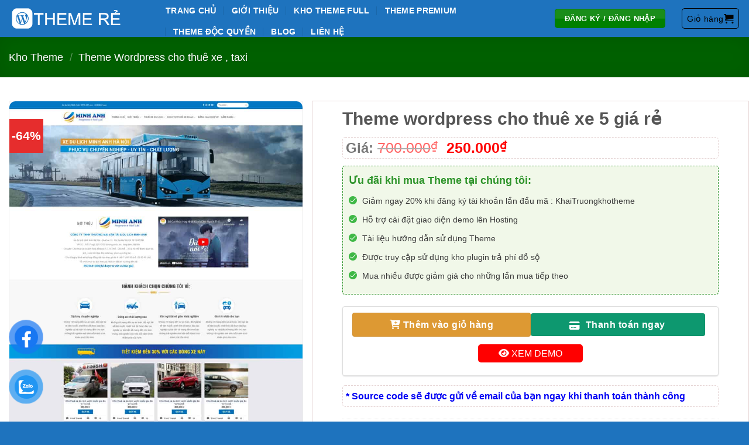

--- FILE ---
content_type: text/html; charset=UTF-8
request_url: https://themere.net/kho-theme/theme-wordpress-cho-thue-xe-5/
body_size: 32122
content:
<!DOCTYPE html><html lang="vi" prefix="og: https://ogp.me/ns#" class="loading-site no-js"><head><script data-no-optimize="1">var litespeed_docref=sessionStorage.getItem("litespeed_docref");litespeed_docref&&(Object.defineProperty(document,"referrer",{get:function(){return litespeed_docref}}),sessionStorage.removeItem("litespeed_docref"));</script> <meta charset="UTF-8" /><link rel="profile" href="http://gmpg.org/xfn/11" /><meta name="google-site-verification" content="iYPlBfHTYOgdRcRMoY3fuodWG8eHkbvbva4v-9_Vozw" /><link rel="pingback" href="https://themere.net/xmlrpc.php" /> <script type="litespeed/javascript">(function(html){html.className=html.className.replace(/\bno-js\b/,'js')})(document.documentElement)</script> <meta name="viewport" content="width=device-width, initial-scale=1" /><title>Theme wordpress cho thuê xe 5 giá rẻ - Theme Rẻ - Theme WP Giá Rẻ Nhất VN</title><meta name="description" content="Tiện ích của việc sử dụng Theme wordpress cho thuê xe 5 giá rẻ không chỉ giúp bạn tiết kiệm chi phí mà còn đảm bảo cho website của bạn đạt chuẩn SEO cao,"/><meta name="robots" content="index, follow, max-snippet:-1, max-video-preview:-1, max-image-preview:large"/><link rel="canonical" href="https://themere.net/kho-theme/theme-wordpress-cho-thue-xe-5/" /><meta property="og:locale" content="vi_VN" /><meta property="og:type" content="product" /><meta property="og:title" content="Theme wordpress cho thuê xe 5 giá rẻ - Theme Rẻ - Theme WP Giá Rẻ Nhất VN" /><meta property="og:description" content="Tiện ích của việc sử dụng Theme wordpress cho thuê xe 5 giá rẻ không chỉ giúp bạn tiết kiệm chi phí mà còn đảm bảo cho website của bạn đạt chuẩn SEO cao," /><meta property="og:url" content="https://themere.net/kho-theme/theme-wordpress-cho-thue-xe-5/" /><meta property="og:site_name" content="Theme Wordpress Giá Rẻ - Mua Bán Theme WP Đẹp Chuẩn Seo" /><meta property="og:updated_time" content="2024-09-11T02:52:01+00:00" /><meta property="product:price:amount" content="250000" /><meta property="product:price:currency" content="VND" /><meta property="product:availability" content="instock" /><meta name="twitter:card" content="summary_large_image" /><meta name="twitter:title" content="Theme wordpress cho thuê xe 5 giá rẻ - Theme Rẻ - Theme WP Giá Rẻ Nhất VN" /><meta name="twitter:description" content="Tiện ích của việc sử dụng Theme wordpress cho thuê xe 5 giá rẻ không chỉ giúp bạn tiết kiệm chi phí mà còn đảm bảo cho website của bạn đạt chuẩn SEO cao," /><meta name="twitter:label1" content="Giá" /><meta name="twitter:data1" content="250.000&#8363;" /><meta name="twitter:label2" content="Tình trạng sẵn có" /><meta name="twitter:data2" content="Còn hàng" /> <script type="application/ld+json" class="rank-math-schema">{"@context":"https://schema.org","@graph":[{"@type":"Organization","@id":"https://themere.net/#organization","name":"Theme Wordpress Gi\u00e1 R\u1ebb - Mua B\u00e1n Theme WP \u0110\u1eb9p Chu\u1ea9n Seo","url":"https://themere.net","logo":{"@type":"ImageObject","@id":"https://themere.net/#logo","url":"https://themere.net/wp-content/uploads/2022/11/logo-theme-wp-gia-re.png","contentUrl":"https://themere.net/wp-content/uploads/2022/11/logo-theme-wp-gia-re.png","caption":"Theme Wordpress Gi\u00e1 R\u1ebb - Mua B\u00e1n Theme WP \u0110\u1eb9p Chu\u1ea9n Seo","inLanguage":"vi","width":"2560","height":"674"}},{"@type":"WebSite","@id":"https://themere.net/#website","url":"https://themere.net","name":"Theme Wordpress Gi\u00e1 R\u1ebb - Mua B\u00e1n Theme WP \u0110\u1eb9p Chu\u1ea9n Seo","alternateName":"Theme Wordpress Gi\u00e1 R\u1ebb mua b\u00e1n theme wordpress gi\u00e1 r\u1ebb ,kho theme wp \u0111\u1ee7 lo\u1ea1i : b\u00e1n h\u00e0ng, c\u00f4ng ty, n\u1ed9i th\u1ea5t, m\u1ef9 ph\u1ea9m, th\u1eddi trang, x\u00e2y d\u1ef1ng, ki\u1ebfn tr\u00fac, b\u1ea5t \u0111\u1ed9ng s\u1ea3n, \u00f4 t\u00f4","publisher":{"@id":"https://themere.net/#organization"},"inLanguage":"vi"},{"@type":"ImageObject","@id":"https://themere.net/wp-content/uploads/2023/05/thuexe5.mauthemewp.com_.jpg","url":"https://themere.net/wp-content/uploads/2023/05/thuexe5.mauthemewp.com_.jpg","width":"1920","height":"5177","caption":"Theme wordpress cho thu\u00ea xe 5","inLanguage":"vi"},{"@type":"BreadcrumbList","@id":"https://themere.net/kho-theme/theme-wordpress-cho-thue-xe-5/#breadcrumb","itemListElement":[{"@type":"ListItem","position":"1","item":{"@id":"https://themere.net","name":"Home"}},{"@type":"ListItem","position":"2","item":{"@id":"https://themere.net/kho-theme/","name":"Kho Theme"}},{"@type":"ListItem","position":"3","item":{"@id":"https://themere.net/kho-theme/theme-wordpress-cho-thue-xe-5/","name":"Theme wordpress cho thu\u00ea xe 5 gi\u00e1 r\u1ebb"}}]},{"@type":"ItemPage","@id":"https://themere.net/kho-theme/theme-wordpress-cho-thue-xe-5/#webpage","url":"https://themere.net/kho-theme/theme-wordpress-cho-thue-xe-5/","name":"Theme wordpress cho thu\u00ea xe 5 gi\u00e1 r\u1ebb - Theme R\u1ebb - Theme WP Gi\u00e1 R\u1ebb Nh\u1ea5t VN","datePublished":"2023-05-02T16:38:35+00:00","dateModified":"2024-09-11T02:52:01+00:00","isPartOf":{"@id":"https://themere.net/#website"},"primaryImageOfPage":{"@id":"https://themere.net/wp-content/uploads/2023/05/thuexe5.mauthemewp.com_.jpg"},"inLanguage":"vi","breadcrumb":{"@id":"https://themere.net/kho-theme/theme-wordpress-cho-thue-xe-5/#breadcrumb"}},{"@type":"Product","name":"Theme wordpress cho thu\u00ea xe 5 gi\u00e1 r\u1ebb - Theme R\u1ebb - Theme WP Gi\u00e1 R\u1ebb Nh\u1ea5t VN","description":"Ti\u1ec7n \u00edch c\u1ee7a vi\u1ec7c s\u1eed d\u1ee5ng Theme wordpress cho thu\u00ea xe 5 gi\u00e1 r\u1ebb kh\u00f4ng ch\u1ec9 gi\u00fap b\u1ea1n ti\u1ebft ki\u1ec7m chi ph\u00ed m\u00e0 c\u00f2n \u0111\u1ea3m b\u1ea3o cho website c\u1ee7a b\u1ea1n \u0111\u1ea1t chu\u1ea9n SEO cao, gi\u00fap t\u0103ng c\u01a1 h\u1ed9i xu\u1ea5t hi\u1ec7n tr\u00ean c\u00e1c c\u00f4ng c\u1ee5 t\u00ecm ki\u1ebfm v\u00e0 thu h\u00fat kh\u00e1ch h\u00e0ng ti\u1ec1m n\u0103ng.","category":"Theme Wordpress cho thu\u00ea xe , taxi","mainEntityOfPage":{"@id":"https://themere.net/kho-theme/theme-wordpress-cho-thue-xe-5/#webpage"},"image":[{"@type":"ImageObject","url":"https://themere.net/wp-content/uploads/2023/05/thuexe5.mauthemewp.com_.jpg","height":"5177","width":"1920"}],"offers":{"@type":"Offer","price":"250000","priceCurrency":"VND","priceValidUntil":"2027-12-31","availability":"https://schema.org/InStock","itemCondition":"NewCondition","url":"https://themere.net/kho-theme/theme-wordpress-cho-thue-xe-5/","seller":{"@type":"Organization","@id":"https://themere.net/","name":"Theme Wordpress Gi\u00e1 R\u1ebb - Mua B\u00e1n Theme WP \u0110\u1eb9p Chu\u1ea9n Seo","url":"https://themere.net","logo":"https://themere.net/wp-content/uploads/2022/11/logo-theme-wp-gia-re.png"}},"@id":"https://themere.net/kho-theme/theme-wordpress-cho-thue-xe-5/#richSnippet"}]}</script> <link rel='dns-prefetch' href='//fonts.googleapis.com' /><link href='https://fonts.gstatic.com' crossorigin rel='preconnect' /><link rel='prefetch' href='https://themere.net/wp-content/themes/flatsome/assets/js/flatsome.js?ver=a0a7aee297766598a20e' /><link rel='prefetch' href='https://themere.net/wp-content/themes/flatsome/assets/js/chunk.slider.js?ver=3.18.6' /><link rel='prefetch' href='https://themere.net/wp-content/themes/flatsome/assets/js/chunk.popups.js?ver=3.18.6' /><link rel='prefetch' href='https://themere.net/wp-content/themes/flatsome/assets/js/chunk.tooltips.js?ver=3.18.6' /><link rel='prefetch' href='https://themere.net/wp-content/themes/flatsome/assets/js/woocommerce.js?ver=49415fe6a9266f32f1f2' /><link rel="alternate" type="application/rss+xml" title="Dòng thông tin Theme Rẻ - Theme WP Giá Rẻ Nhất VN &raquo;" href="https://themere.net/feed/" /><link rel="alternate" type="application/rss+xml" title="Theme Rẻ - Theme WP Giá Rẻ Nhất VN &raquo; Dòng bình luận" href="https://themere.net/comments/feed/" /><link rel="alternate" type="application/rss+xml" title="Theme Rẻ - Theme WP Giá Rẻ Nhất VN &raquo; Theme wordpress cho thuê xe 5 giá rẻ Dòng bình luận" href="https://themere.net/kho-theme/theme-wordpress-cho-thue-xe-5/feed/" /><link rel="alternate" title="oNhúng (JSON)" type="application/json+oembed" href="https://themere.net/wp-json/oembed/1.0/embed?url=https%3A%2F%2Fthemere.net%2Fkho-theme%2Ftheme-wordpress-cho-thue-xe-5%2F" /><link rel="alternate" title="oNhúng (XML)" type="text/xml+oembed" href="https://themere.net/wp-json/oembed/1.0/embed?url=https%3A%2F%2Fthemere.net%2Fkho-theme%2Ftheme-wordpress-cho-thue-xe-5%2F&#038;format=xml" /><style id='wp-img-auto-sizes-contain-inline-css' type='text/css'>img:is([sizes=auto i],[sizes^="auto," i]){contain-intrinsic-size:3000px 1500px}
/*# sourceURL=wp-img-auto-sizes-contain-inline-css */</style><link data-optimized="2" rel="stylesheet" href="https://themere.net/wp-content/litespeed/css/692d346941b80a033f2f666d6130198c.css?ver=cf604" /><style id='woocommerce-inline-inline-css' type='text/css'>.woocommerce form .form-row .required { visibility: visible; }
/*# sourceURL=woocommerce-inline-inline-css */</style><style id='flatsome-main-inline-css' type='text/css'>@font-face {
				font-family: "fl-icons";
				font-display: block;
				src: url(https://themere.net/wp-content/themes/flatsome/assets/css/icons/fl-icons.eot?v=3.18.6);
				src:
					url(https://themere.net/wp-content/themes/flatsome/assets/css/icons/fl-icons.eot#iefix?v=3.18.6) format("embedded-opentype"),
					url(https://themere.net/wp-content/themes/flatsome/assets/css/icons/fl-icons.woff2?v=3.18.6) format("woff2"),
					url(https://themere.net/wp-content/themes/flatsome/assets/css/icons/fl-icons.ttf?v=3.18.6) format("truetype"),
					url(https://themere.net/wp-content/themes/flatsome/assets/css/icons/fl-icons.woff?v=3.18.6) format("woff"),
					url(https://themere.net/wp-content/themes/flatsome/assets/css/icons/fl-icons.svg?v=3.18.6#fl-icons) format("svg");
			}
/*# sourceURL=flatsome-main-inline-css */</style> <script type="litespeed/javascript" data-src="https://themere.net/wp-includes/js/jquery/jquery.min.js" id="jquery-core-js"></script> <script id="wc-add-to-cart-js-extra" type="litespeed/javascript">var wc_add_to_cart_params={"ajax_url":"/wp-admin/admin-ajax.php","wc_ajax_url":"/?wc-ajax=%%endpoint%%","i18n_view_cart":"Xem gi\u1ecf h\u00e0ng","cart_url":"https://themere.net/cart/","is_cart":"","cart_redirect_after_add":"yes"}</script> <script id="wc-single-product-js-extra" type="litespeed/javascript">var wc_single_product_params={"i18n_required_rating_text":"Vui l\u00f2ng ch\u1ecdn m\u1ed9t m\u1ee9c \u0111\u00e1nh gi\u00e1","i18n_rating_options":["1 tr\u00ean 5 sao","2 tr\u00ean 5 sao","3 tr\u00ean 5 sao","4 tr\u00ean 5 sao","5 tr\u00ean 5 sao"],"i18n_product_gallery_trigger_text":"Xem th\u01b0 vi\u1ec7n \u1ea3nh to\u00e0n m\u00e0n h\u00ecnh","review_rating_required":"yes","flexslider":{"rtl":!1,"animation":"slide","smoothHeight":!0,"directionNav":!1,"controlNav":"thumbnails","slideshow":!1,"animationSpeed":500,"animationLoop":!1,"allowOneSlide":!1},"zoom_enabled":"","zoom_options":[],"photoswipe_enabled":"1","photoswipe_options":{"shareEl":!1,"closeOnScroll":!1,"history":!1,"hideAnimationDuration":0,"showAnimationDuration":0},"flexslider_enabled":""}</script> <link rel="https://api.w.org/" href="https://themere.net/wp-json/" /><link rel="alternate" title="JSON" type="application/json" href="https://themere.net/wp-json/wp/v2/product/2422" /><link rel="EditURI" type="application/rsd+xml" title="RSD" href="https://themere.net/xmlrpc.php?rsd" /><meta name="generator" content="WordPress 6.9" /><link rel='shortlink' href='https://themere.net/?p=2422' />
<noscript><style>.woocommerce-product-gallery{ opacity: 1 !important; }</style></noscript><link rel="icon" href="https://themere.net/wp-content/uploads/2024/03/cropped-logo-wp-32x32.png" sizes="32x32" /><link rel="icon" href="https://themere.net/wp-content/uploads/2024/03/cropped-logo-wp-192x192.png" sizes="192x192" /><link rel="apple-touch-icon" href="https://themere.net/wp-content/uploads/2024/03/cropped-logo-wp-180x180.png" /><meta name="msapplication-TileImage" content="https://themere.net/wp-content/uploads/2024/03/cropped-logo-wp-270x270.png" /><style id="custom-css" type="text/css">:root {--primary-color: #008000;--fs-color-primary: #008000;--fs-color-secondary: #dd3333;--fs-color-success: #7a9c59;--fs-color-alert: #b20000;--fs-experimental-link-color: #334862;--fs-experimental-link-color-hover: #111;}.tooltipster-base {--tooltip-color: #fff;--tooltip-bg-color: #000;}.off-canvas-right .mfp-content, .off-canvas-left .mfp-content {--drawer-width: 300px;}.off-canvas .mfp-content.off-canvas-cart {--drawer-width: 360px;}.container-width, .full-width .ubermenu-nav, .container, .row{max-width: 1570px}.row.row-collapse{max-width: 1540px}.row.row-small{max-width: 1562.5px}.row.row-large{max-width: 1600px}.header-main{height: 63px}#logo img{max-height: 63px}#logo{width:238px;}#logo img{padding:4px 0;}.header-bottom{min-height: 49px}.header-top{min-height: 20px}.transparent .header-main{height: 90px}.transparent #logo img{max-height: 90px}.has-transparent + .page-title:first-of-type,.has-transparent + #main > .page-title,.has-transparent + #main > div > .page-title,.has-transparent + #main .page-header-wrapper:first-of-type .page-title{padding-top: 90px;}.header.show-on-scroll,.stuck .header-main{height:70px!important}.stuck #logo img{max-height: 70px!important}.search-form{ width: 80%;}.header-bg-color {background-color: #1e73be}.header-bottom {background-color: #dd9933}.header-main .nav > li > a{line-height: 16px }.header-bottom-nav > li > a{line-height: 16px }@media (max-width: 549px) {.header-main{height: 70px}#logo img{max-height: 70px}}.main-menu-overlay{background-color: #dd9933}body{font-size: 100%;}@media screen and (max-width: 549px){body{font-size: 100%;}}body{font-family: "Chakra Petch", sans-serif;}body {font-weight: 400;font-style: normal;}.nav > li > a {font-family: "Chakra Petch", sans-serif;}.mobile-sidebar-levels-2 .nav > li > ul > li > a {font-family: "Chakra Petch", sans-serif;}.nav > li > a,.mobile-sidebar-levels-2 .nav > li > ul > li > a {font-weight: 700;font-style: normal;}h1,h2,h3,h4,h5,h6,.heading-font, .off-canvas-center .nav-sidebar.nav-vertical > li > a{font-family: "Chakra Petch", sans-serif;}h1,h2,h3,h4,h5,h6,.heading-font,.banner h1,.banner h2 {font-weight: 700;font-style: normal;}.alt-font{font-family: "Chakra Petch", sans-serif;}.alt-font {font-weight: 400!important;font-style: normal!important;}.header:not(.transparent) .header-nav-main.nav > li > a {color: #ffffff;}.header:not(.transparent) .header-nav-main.nav > li > a:hover,.header:not(.transparent) .header-nav-main.nav > li.active > a,.header:not(.transparent) .header-nav-main.nav > li.current > a,.header:not(.transparent) .header-nav-main.nav > li > a.active,.header:not(.transparent) .header-nav-main.nav > li > a.current{color: #eeee22;}.header-nav-main.nav-line-bottom > li > a:before,.header-nav-main.nav-line-grow > li > a:before,.header-nav-main.nav-line > li > a:before,.header-nav-main.nav-box > li > a:hover,.header-nav-main.nav-box > li.active > a,.header-nav-main.nav-pills > li > a:hover,.header-nav-main.nav-pills > li.active > a{color:#FFF!important;background-color: #eeee22;}.header:not(.transparent) .header-bottom-nav.nav > li > a{color: #ffffff;}.header:not(.transparent) .header-bottom-nav.nav > li > a:hover,.header:not(.transparent) .header-bottom-nav.nav > li.active > a,.header:not(.transparent) .header-bottom-nav.nav > li.current > a,.header:not(.transparent) .header-bottom-nav.nav > li > a.active,.header:not(.transparent) .header-bottom-nav.nav > li > a.current{color: #dd9933;}.header-bottom-nav.nav-line-bottom > li > a:before,.header-bottom-nav.nav-line-grow > li > a:before,.header-bottom-nav.nav-line > li > a:before,.header-bottom-nav.nav-box > li > a:hover,.header-bottom-nav.nav-box > li.active > a,.header-bottom-nav.nav-pills > li > a:hover,.header-bottom-nav.nav-pills > li.active > a{color:#FFF!important;background-color: #dd9933;}.current .breadcrumb-step, [data-icon-label]:after, .button#place_order,.button.checkout,.checkout-button,.single_add_to_cart_button.button, .sticky-add-to-cart-select-options-button{background-color: #dd9933!important }.badge-inner.on-sale{background-color: #e62d2d}@media screen and (min-width: 550px){.products .box-vertical .box-image{min-width: 600px!important;width: 600px!important;}}.absolute-footer, html{background-color: #1e73be}.nav-vertical-fly-out > li + li {border-top-width: 1px; border-top-style: solid;}/* Custom CSS Mobile */@media (max-width: 549px){.row-small>.col {margin-bottom: 40px;}.thongtin {font-size: 12px;}.single-product .woocommerce-product-gallery {margin-top: 0;height: 550px;overflow: hidden;}}.label-new.menu-item > a:after{content:"Mới";}.label-hot.menu-item > a:after{content:"Thịnh hành";}.label-sale.menu-item > a:after{content:"Giảm giá";}.label-popular.menu-item > a:after{content:"Phổ biến";}</style><style type="text/css" id="wp-custom-css">/*head*/
#login-form-popup.lightbox-content{
    background-color:white;
}
out>li>a, .nav>li>a {
    color: hsl(0deg 0% 0% / 85%);
    transition: all .2s;
}
.header-search-form-wrapper input[type='search'] {
    border-top-left-radius: 5px;
    border-bottom-left-radius: 5px;
    height: 43px;
    box-shadow: none;
    border: 2px solid #0d5eff;
}
.header-search-form-wrapper .searchform .button.icon {
    height: 43px;
    width: 70px;
    background-image: linear-gradient(to right, #0d5eff , #0dd3ff);
    border-top-right-radius: 5px;
    border-bottom-right-radius: 5px;
}
.header-button .is-outline {
    color: #020202;
    text-transform: none;
    font-weight: normal;
    font-size: 14px;
    padding-top: 2px;
}
.taisao {
    border: 2px dashed #0d6cff;
    padding: 15px;
    border-radius: 10px;
    background: #fff;
    box-shadow: 0 1px 2px 0 rgb(34 36 38 / 15%);
}
.box-text.text-left.is-large {
    /* padding: 0px 0px 56px; */
    height: 100.672px;
}
.ui.warning.message {
    background-color: #fffaf3;
    color: #573a08;
    margin: 0 20px 12px;
    font-size: 95%;
    line-height: 1.5;
    margin-top: 15px;
}.ui.message .header:not(.ui) {
    font-size: 1.14285714em;
}
.ui.warning.message1 i {
    background-color: #4fba69;
    padding: 2px 8px;
    border-radius: 99px;
    color: white;
}
.div-qua-tang {
    border: 2px dashed #a94442;
    font-size: 15px;
    color: #a94442;
    background-color: rgba(205,25,22,.12);
    border-color: #a94442;
    padding: 9px 8px;
    border-radius: 4px;
}
.div-qua-tang .icon-box-left .icon-box-img+.icon-box-text {
    padding: 10px 20px;
}
.div-qua-tang .icon-box img {
    -webkit-animation: phonering-alo-circle-img-anim 1s infinite ease-in-out;
    animation: phonering-alo-circle-img-anim 1s infinite ease-in-out;
    -webkit-transform-origin: 50% 50%;
    -ms-transform-origin: 50% 50%;
    transform-origin: 50% 50%;
}
phonering-alo-circle-img-anim{0%{-webkit-transform:rotate(0) scale(1) skew(1deg);}10%{-webkit-transform:rotate(-25deg) scale(1) skew(1deg);}20%{-webkit-transform:rotate(25deg) scale(1) skew(1deg);}30%{-webkit-transform:rotate(-25deg) scale(1) skew(1deg);}40%{-webkit-transform:rotate(25deg) scale(1) skew(1deg);}50%{-webkit-transform:rotate(0) scale(1) skew(1deg);}100%{-webkit-transform:rotate(0) scale(1) skew(1deg);}}@-webkit-keyframes fadeInRight{0%{opacity:0;-webkit-transform:translate3d(100%,0,0);-ms-transform:translate3d(100%,0,0);transform:translate3d(100%,0,0);}100%{opacity:1;-webkit-transform:none;-ms-transform:none;transform:none;}}@keyframes fadeInRight{0%{opacity:0;-webkit-transform:translate3d(100%,0,0);-ms-transform:translate3d(100%,0,0);transform:translate3d(100%,0,0);}100%{opacity:1;-webkit-transform:none;-ms-transform:none;transform:none;}}@-webkit-keyframes fadeOutRight{0%{opacity:1;}100%{opacity:0;-webkit-transform:translate3d(100%,0,0);-ms-transform:translate3d(100%,0,0);transform:translate3d(100%,0,0);}}@keyframes fadeOutRight{0%{opacity:1;}100%{opacity:0;-webkit-transform:translate3d(100%,0,0);-ms-transform:translate3d(100%,0,0);transform:translate3d(100%,0,0);}}@-webkit-keyframes phonering-alo-circle-anim{0%{-webkit-transform:rotate(0) scale(.5) skew(1deg);transform:rotate(0) scale(.5) skew(1deg);opacity:.1;}30%{-webkit-transform:rotate(0) scale(.7) skew(1deg);transform:rotate(0) scale(.7) skew(1deg);opacity:.5;}100%{-webkit-transform:rotate(0) scale(1) skew(1deg);transform:rotate(0) scale(1) skew(1deg);opacity:.1;}}@keyframes phonering-alo-circle-anim{0%{-webkit-transform:rotate(0) scale(.5) skew(1deg);transform:rotate(0) scale(.5) skew(1deg);opacity:.1;}30%{-webkit-transform:rotate(0) scale(.7) skew(1deg);transform:rotate(0) scale(.7) skew(1deg);opacity:.5;}100%{-webkit-transform:rotate(0) scale(1) skew(1deg);transform:rotate(0) scale(1) skew(1deg);opacity:.1;}}@-webkit-keyframes phonering-alo-circle-fill-anim{0%{-webkit-transform:rotate(0) scale(.7) skew(1deg);transform:rotate(0) scale(.7) skew(1deg);opacity:.2;}50%{-webkit-transform:rotate(0) scale(1) skew(1deg);transform:rotate(0) scale(1) skew(1deg);opacity:.2;}100%{-webkit-transform:rotate(0) scale(.7) skew(1deg);transform:rotate(0) scale(.7) skew(1deg);opacity:.2;}}@keyframes phonering-alo-circle-fill-anim{0%{-webkit-transform:rotate(0) scale(.7) skew(1deg);transform:rotate(0) scale(.7) skew(1deg);opacity:.2;}50%{-webkit-transform:rotate(0) scale(1) skew(1deg);transform:rotate(0) scale(1) skew(1deg);opacity:.2;}100%{-webkit-transform:rotate(0) scale(.7) skew(1deg);transform:rotate(0) scale(.7) skew(1deg);opacity:.2;}}@-webkit-keyframes phonering-alo-circle-img-anim{0%{-webkit-transform:rotate(0) scale(1) skew(1deg);transform:rotate(0) scale(1) skew(1deg);}10%{-webkit-transform:rotate(-25deg) scale(1) skew(1deg);transform:rotate(-25deg) scale(1) skew(1deg);}20%{-webkit-transform:rotate(25deg) scale(1) skew(1deg);transform:rotate(25deg) scale(1) skew(1deg);}30%{-webkit-transform:rotate(-25deg) scale(1) skew(1deg);transform:rotate(-25deg) scale(1) skew(1deg);}40%{-webkit-transform:rotate(25deg) scale(1) skew(1deg);transform:rotate(25deg) scale(1) skew(1deg);}50%{-webkit-transform:rotate(0) scale(1) skew(1deg);transform:rotate(0) scale(1) skew(1deg);}100%{-webkit-transform:rotate(0) scale(1) skew(1deg);transform:rotate(0) scale(1) skew(1deg);}}@keyframes phonering-alo-circle-img-anim{0%{-webkit-transform:rotate(0) scale(1) skew(1deg);transform:rotate(0) scale(1) skew(1deg);}10%{-webkit-transform:rotate(-25deg) scale(1) skew(1deg);transform:rotate(-25deg) scale(1) skew(1deg);}20%{-webkit-transform:rotate(25deg) scale(1) skew(1deg);transform:rotate(25deg) scale(1) skew(1deg);}30%{-webkit-transform:rotate(-25deg) scale(1) skew(1deg);transform:rotate(-25deg) scale(1) skew(1deg);}40%{-webkit-transform:rotate(25deg) scale(1) skew(1deg);transform:rotate(25deg) scale(1) skew(1deg);}50%{-webkit-transform:rotate(0) scale(1) skew(1deg);transform:rotate(0) scale(1) skew(1deg);}100%{-webkit-transform:rotate(0) scale(1) skew(1deg);transform:rotate(0) scale(1) skew(1deg);}}

.themehot .thongtin {
	display : none;
}
.soluong {
    background: #fff;
    box-shadow: 0 1px 2px 0 rgb(34 36 38 / 15%);
    margin: 1rem 0;
    padding: 10px 1em 0;
    border-radius: 0.28rem;
    border: 1px solid rgba(34,36,38,.15);
    border-top: 0;
    margin-top: -20px;
}
.product-stacked-info form.cart {
    background: #fff;
    box-shadow: 0 1px 2px 0 rgb(34 36 38 / 15%);
    margin: 1rem 0;
    padding: 1em 1em;
    border-radius: 0.28571429rem;
    border: 1px solid rgba(34,36,38,.15);
    padding-top: 10px;
    padding-bottom: 25px;
}
/*
.product-info .price-wrapper {
    font-size: 100%;
    font-weight: 700;
    height: 50px;
    padding: 0px;
    border-radius: 5px;
    width: 90%;
    margin-left: 5%;
    margin-top: 15px;
    background-color: #f2711c;
    color: #fff;
    text-shadow: none;
    background-image: none;
}
.product-info span.amount {
    color: #fffefe !important;
}
*/
.single-product .woocommerce-product-gallery {
    margin-top: 0;
    height: 600px;
    overflow: hidden;
}
.woocommerce-product-gallery {
    transition: opacity 0.5s ease-in-out 0s;
    border: 1px solid #ececec;
    border-radius: 4px;
    margin-top: 20px;
}
.single-product .woocommerce-product-gallery img {
    max-width: 100%;
    transition-duration: 5s;
    width: 100%;
    transition: ease all 5s;
    transform: translateZ(0);
    margin: 0 auto;
}
.single-product .woocommerce-product-gallery:hover img {
    transform: translate(0,-50%);
    transition-timing-function: linear;
    transition-duration: 5s;
}
.product-stacked-info {
    padding-top: 0;
}
/*Home*/
.ngaunhien .slider .flickity-prev-next-button:hover,
.ngaunhien .slider-nav-light .flickity-prev-next-button {
    display: none;
}
/*Danh mục*/
ul.danhmuc {
    margin-bottom: 0;
    display: flex;
    flex-wrap: wrap;
    margin-top: 10px;
}
ul.danhmuc li {
    list-style: none;
    width: max-content;
    display: table-cell;
    PADDING: 0px;
}
.chuyenmuc .col-inner {
    border-top: 2px solid #2185d0 !important;
    box-shadow: 0 1px 2px 0 rgb(34 36 38 / 15%);
    border: 1px solid rgba(34,36,38,.15);
}
ul.danhmuc li a {
    background-color: #2185d0;
	color:#fff;
	padding:4px 6px;
border-radius: 5px;
}
ul.danhmuc li:nth-child(2) a {
    background-color: red;
}
ul.danhmuc li:nth-child(3) a {
    background-color: #a5673f;
}
ul.danhmuc li:nth-child(11) a {
    background-color: #fbbd08;
}

ul.danhmuc li:nth-child(4) a {
    background-color: #f2711c;
}

ul.danhmuc li:nth-child(5) a {
    background-color: #1b1c1d;
}

ul.danhmuc li:nth-child(6) a {
    background-color: #767676;
}

ul.danhmuc li:nth-child(7) a {
    background-color: #f2711c;
}

ul.danhmuc li:nth-child(8) a {
    background-color: #b5cc18;
}

ul.danhmuc li:nth-child(9) a {
    background-color: #00b5ad;
}

ul.danhmuc li:nth-child(10) a {
    background-color: #a333c8;
}

/*All Tags*/
.product-tags {
    padding: 5px;
    white-space: nowrap;
    width: 98%;
    overflow: hidden;
    text-overflow: clip;
}
.product-tags a {
    padding: 2px 5px;
}
.product-tags a:hover {
    background-color: #2185d0;
    border-radius: 5px;
}
/*Thông báo*/
.thongbao-colum1 p {
    align-items: center;
    text-align: center;
    padding-top: 5px;
    margin-bottom: 5px;
	max-width:140px;
}
.thongbao {
    display: flex;
    background: #fff;
    font-weight: 400;
    border: 1px solid rgba(34,36,38,.15);
    text-align: center;
    box-shadow: 0 1px 2px 0 rgb(34 36 38 / 15%);
    border-radius: 0.28571429rem;
    align-items: center;
}
.thongbao h3 {
    margin-bottom: 2px;
    font-size: 100%;
    font-weight: 550;
}
.thongbao i.bell.icon:before {
    font-family: 'FontAwesome';
    margin-right: 15px;
    content: "\f0f3";
    color: white;
    padding-left: 6px;
}
.thongbao i.far.fa-bell {
    background-color: red;
    position: absolute;
    height: 100%;
    margin-top: -5px;
    color: white;
    padding: 9px;
    margin-left: 12px;
}
/*Mới nhất*/
.moinhat .box-image img {
    max-width: 100%;
    /* width: 100%; */
    margin: 0 auto;
    height: 300px;
    object-fit: cover;
    object-position: top;
	border-radius:5px 5px 0 0;
}
.product-small.box.moinhat {
    overflow: visible;
}
p.category.uppercase.is-smaller.no-text-overflow.product-cat.op-7 {
    position: absolute;
    top: -26px;
    color: #ffffff;
    background-color: #2185d0;
    padding: 5px;
    opacity: 1;
    font-size: 65%;
    MARGIN-LEFT: 0px;
}
/*
.woocommerce-LoopProduct-link.woocommerce-loop-product__link {
    text-overflow: ellipsis;
    overflow: hidden;
    display: -webkit-box;
    -webkit-box-orient: vertical;
    -webkit-line-clamp: 2;
    color: black;
    PADDING: 5px;
    border-top: 1px solid #e0e1e2;
    min-height: 55px;
}
*/
.woocommerce-LoopProduct-link.woocommerce-loop-product__link{
	padding-left:10px;
	padding-right:10px
}
.box-text {
    background-color: white;
}
.price-wrapper {
    display: block;
    width: 100%;
    float: left;
    box-shadow: 0 0 0 1px transparent inset, 0 0 0 0 rgb(34 36 38 / 15%) inset;
    cursor: pointer;
    display: inline-block;
    min-height: 1em;
    outline: 0;
    border: none;
    vertical-align: baseline;
    background: #e0e1e2 none;
    text-transform: none;
    text-shadow: none;
    font-weight: 700;
    line-height: 1em;
    font-style: normal;
    text-align: center;
    text-decoration: none;
    height: 40px;
	 	padding: 10px 0;
}
.moinhat .add-to-cart-button {
    display: block;
    width: 50%;
    float: right;
    height: 30px !important;
	visibility: hidden;
    margin-top: 0;	
}
.price-wrapper .price bdi:after {
    font-family: 'FontAwesome';
    content: "\f217";
    color: #2185d0;
    padding: 0px 15%;
    margin-right: -25%;
    padding-top: 7% !important;
    padding-bottom: 4% !important;
}
.thongtin {
    display: flex;
    WIDTH: 100%;
    padding-top: 10px;
    font-size: 16px;
    border: 1px solid #e0e1e2;
    border-radius: 0 0 5px 5px;
}
.nut {
    display: block;
    width: 50%;
    padding: 5px;
}
.nut.luotxem {
    padding-top: 12px;
}
.nut.luotxem:before {
    font-family: 'FontAwesome';
    content: "\f019";
    padding: 0px 8px;
    margin-right: 10;	
}
.nut.nguoidang img {
    width: 30px;
    border-radius: 99px;
}
.box-text .button {
    display: none;
}
span.amount {
    font-size: 18px;
}
.nut.luotxem:hover,
.nut.nguoidang:hover {
    background-color: #b4cf9a;
	color:#fff;
}
.product-summary .quantity {
    display: none;
}
.produ.product-stacked-info .quantity+.button {
    margin-right: 0;
    font-size: 1em;
    margin-top: 6px;
    width: 100%;
}
.product-small.box {
    border: 1px solid #e0e1e2bf;
    border-radius: 5px 5px 0 0;
}
.row-small>.col,
.product-section {
margin-bottom: 35px;
}

.product-stacked-info .thongke {
    width: 50%;
    display: block;
    max-width: 50%;
    padding: 0 20px;
    line-height: 1;
}
p.number.thongke {
    position: absolute;
    right: 0;
    text-align: center;
    margin-top: -8%;
}
.demo a{
    text-align: center;
    background-color: #4fba69;
    height: 45px;
    padding: 8px;
    color: white;
    font-size: 90%;
    border-radius: 5px;
    margin-top: -5px;
    text-transform: uppercase;
    font-weight: 600;
    color: white;
    font-size: 120%;
    border-radius: 5px;
	display: block;
}
.demo a:hover {
    background-color: #2c643a;
}
.ui.yellow.message {
    background-color: #fff8db;
    color: #b58105;
    -webkit-box-shadow: 0 0 0 1px #b58105 inset, 0 0 0 0 transparent;
    box-shadow: 0 0 0 1px #b58105 inset, 0 0 0 0 transparent;
}
.ui.yellow.message .header {
    color: #9c6f04;
    font-size: 1.14285714em;
    margin-bottom: 5px;
    font-weight: 700;
}
.ui.message {
    position: relative;
    min-height: 1em;
    margin: 1em 0;
    background: #f8f8f9;
    padding: 1em 1.2em;
    line-height: 1.4285em;
    color: rgba(0,0,0,.87);
    -webkit-transition: opacity .1s ease,color .1s ease,background .1s ease,-webkit-box-shadow .1s ease;
    transition: opacity .1s ease,color .1s ease,background .1s ease,-webkit-box-shadow .1s ease;
    transition: opacity .1s ease,color .1s ease,background .1s ease,box-shadow .1s ease;
    transition: opacity .1s ease,color .1s ease,background .1s ease,box-shadow .1s ease,-webkit-box-shadow .1s ease;
    border-radius: 0.28571429rem;
    -webkit-box-shadow: 0 0 0 1px rgb(34 36 38 / 22%) inset, 0 0 0 0 transparent;
    box-shadow: 0 0 0 1px rgb(34 36 38 / 22%) inset, 0 0 0 0 transparent;
}
.product-gallery-slider {
    text-align: -webkit-center;
    align-items: center;
    margin-left: auto;
    margin-right: auto;
}
.product-gallery-slider img {
    width: 95%;
    border-radius: 10px;
}
/**/
.text-banner{
	position: absolute !important;
    left: 50%;
    top: 50%;
    transform: translate(-50%, -50%);
}
#particles-js {
    height: 500px;
}
.product-small.box .grid-tools {
    height: 100%;
    background: #0e0e0eb3;
    vertical-align: middle;
    border-radius: 5px 5px 0 0;
}
.xem_dmct {
    padding-top: 40%;
    width: 60%;
}
.xem_dmct a {
    border-radius: 6px;
	}
.xem_dmct a.xem_demo {
  margin-bottom: 10px;
	background: #f38523;
}
.xem_dmct a.chi_tiet{
	background: #0d59ff;
}

.single-product a.xem_demo {
    padding-top: 7px;
    padding-bottom: 7px;
    padding-left: 15px;
    padding-right: 15px;
    color: white;
    border-radius: 5px;
		background: red;
		text-transform: uppercase;
}
.single-product .chi_tiet {
    display: none;
}
.single-product .xem_dmct{
	padding-top:unset!important;
}
.product-main .xem_dmct{
	text-align:center;
	padding-top: 5%;
  width:unset;;
}
#customer_details {
    padding: 0 15px;
    border: 1px solid #ececec;
}
.woocommerce-billing-fields {
    border: none;
}
form.checkout h3 {
    font-size: 1.1em;
    overflow: hidden;
    padding-top: 10px;
    font-weight: bolder;
    text-transform: uppercase;
}
.woocommerce-billing-fields__field-wrapper p.form-row {
    display: flex;
    justify-content: space-between;
    align-items: center;
    width: 100%;
}
.woocommerce-billing-fields__field-wrapper p.form-row label {
    width: 20%;
    text-align: right;
    margin-right: 25px;
}
.woocommerce-billing-fields__field-wrapper p.form-row span.woocommerce-input-wrapper {
    flex-grow: 1;
}
.woocommerce-billing-fields__field-wrapper p.form-row span.woocommerce-input-wrapper input {
    box-shadow: none;
    border-radius: 4px;
}
.product-small.box:hover{
    border:1px solid #0d59ff;
}
.box-text.text-left.is-large {
    padding: 0px 0px 40px;
    height: auto !important;
}
.animate--text_wrap strong {
    font-size: 35px;
    letter-spacing: 0;
    padding: 0.25em 0 0;
    display: block;
    margin: 0 auto;
    text-shadow: 0 0 80px rgb(255 255 255 / 50%);
    background: url(/wp-content/uploads/2023/03/animated-text-scaled.jpg.webp) repeat-y;
    -webkit-background-clip: text;
    background-clip: text;
    -webkit-text-fill-color: transparent;
    -webkit-animation: aitf 50s linear infinite;
    -webkit-transform: translate3d(0, 0, 0);
    -webkit-backface-visibility: hidden;
}
@keyframes aitf { 0% { background-position: 0% 50% } 100% { background-position: 100% 50% } } @-webkit-keyframes aitf { 0% { background-position: 0% 50% } 100% { background-position: 100% 50% } }

.tab-giao-dien .nav-outline>li.active>a {
    border-radius: 10px;
}


.chinhsach-chitiet.row-small>.col{
	margin-bottom:unset;
}
.chinhsach-chitiet .cot1 .col-inner{
    border-radius: 6px;
    border: 1px solid #15779e;
}
.chinhsach-chitiet .box-title {
    background: #15779e;
    border-top-left-radius: 5px;
    border-top-right-radius: 5px;
    font-size: 14px;
    text-align: center;
    color: white;
    padding: 8px;
}
.chinhsach-chitiet .box-title label {
    margin-bottom: 0;
    text-transform: none;
    color: white;
    font-size: 17px;
}
.chinhsach-chitiet .cot2 .box-title {
    background: #0d996f;
}
.chinhsach-chitiet .cot2 .col-inner{
    border-radius: 6px;
    border: 1px solid #0d996f;
}
.chinhsach-chitiet .cot3 .box-title {
    background: #0e8cb1;
}
.chinhsach-chitiet .cot3 .col-inner{
    border-radius: 6px;
    border: 1px solid #0e8cb1;
}
.chinhsach-chitiet ul.list-star {
    text-align: left;
    padding: 8px;
    margin-bottom: 0;
}
.chinhsach-chitiet ul li {
    margin-bottom: 0;
    font-size: 14px;
    list-style: none;
		margin-left:10px;
}
.chinhsach-chitiet ul.list-star li:before {
	color: #FF9800;
  content: "\f006";
	font-family: FontAwesome;
  font-size: 14px;
  margin-right: 10px;
}
.widget .icon-box {
    padding: 2px;
    margin-bottom: 10px;
    border-radius: 4px;
    border: 1px dashed #ececec;
    display: flex;
    align-items: center;
}
.widget .icon-box-text.last-reset h4 {
    font-size: 16px;
    color: #333;
		margin-bottom:0;
}
.product-info.col-divided{
	border-right:unset;
	padding-right:unset;
}
.product-info .price-wrapper {
    display: unset;
    width: unset;
    float: unset;
    box-shadow: unset;
    cursor:unset;
    display: unset;
    min-height:unset;
    outline: unset;
    border: unset;
    vertical-align: unset;
    background: unset;
    text-transform: unset;
    text-shadow: unset;
    font-weight: unset;
    line-height: unset;
    font-style: unset;
    text-align: unset;
    text-decoration: unset;
    height: unset;
    padding: unset;
}
.product-info .price-wrapper .price bdi:after {
    font-family:unset;
    content: unset;
    color: unset;
    padding: unset;
    margin-right:unset;
    padding-top:unset!important;
    padding-bottom: unset!important;
}
form.cart button.single_add_to_cart_button.button.alt:before {
	content: "\f217";
	font-family: FontAwesome;
  display: inline-block;
  margin-right: 5px;;
	font-weight:normal
}
form.cart button.single_add_to_cart_button.button.alt{
	border-radius:4px;
	text-transform: none;	
}
.khuyen-mai {
    background: #F1F8E9;
    border-radius: 4px;
    border: 1px dashed #2e942b;
    padding: 10px;
    margin-bottom: 20px;
}
.khuyen-mai h4 {
    color: #2e942b;
    text-align: left;
    margin:0px 0px 10px 0px;
}
.khuyen-mai li {
    list-style: none;
    color: #3a3a3a;
    font-size: 14px;
    background: url(/wp-content/uploads/2023/03/check.png);
    background-repeat: no-repeat;
    background-size: 14px;
    background-position-y: 3px;
    padding-left: 23px;
    text-align: left;
    margin-bottom: 10px;
}
.single-product .product-info .product-title {
    margin-bottom: 0;
    font-size: 20px;
}
.term-description {
    max-height: 150px;
    overflow-y: scroll;
    padding: 10px 20px;
    margin-bottom: 20px;
    text-align: justify;
    border: 1px dashed #0d59ff;
    background: #f8f4e8;
    font-size: 14px;
}
.custom-category-header.row.col{
	padding-bottom:0;
	margin-top:20px;
}
.custom-category-header.row.col p{
	border: 1px dashed #0d59ff;
	padding: 10px 20px;
	background: #f8f4e8;
    font-size: 14px;
}
/**/
.lien-he input[type=text], .lien-he input[type=email], .lien-he input[type=tel],.lien-he textarea{
    border: 1px solid #f5f5f5;
    background-color: #f5f5f5;
    border-radius: 3px;
    padding: 1px 0 0 15px;
    font-size: 16px;
    box-shadow: none;
}
.lien-he .wpcf7-submit {
    background: linear-gradient(to right, #0d59ff , #0dd3ff);
    border: none;
	border-radius:50px;
}
.price-wrapper .price bdi:after{
	display:none;
}
@media only screen and (max-width: 650px){
  .product-main {
    padding: 10px 0;
}
	.ui.warning.message {
    margin: 10px 10px 15px;
}
}



@-webkit-keyframes my {
	 0% { color: #F8CD0A; } 
	 50% { color: #fff;  } 
	 100% { color: #F8CD0A;  } 
 }
 @-moz-keyframes my { 
	 0% { color: #F8CD0A;  } 
	 50% { color: #fff;  }
	 100% { color: #F8CD0A;  } 
 }
 @-o-keyframes my { 
	 0% { color: #F8CD0A; } 
	 50% { color: #fff; } 
	 100% { color: #F8CD0A;  } 
 }
 @keyframes my { 
	 0% { color: #F8CD0A;  } 
	 50% { color: #fff;  }
	 100% { color: #F8CD0A;  } 
 } 
 .test {
         background:#3d3d3d;
         font-size:24px;
         font-weight:bold;
	 -webkit-animation: my 700ms infinite;
	 -moz-animation: my 700ms infinite; 
	 -o-animation: my 700ms infinite; 
	 animation: my 700ms infinite;
}
/**/
.lightbox-content{
	background-color:unset;
	-webkit-box-shadow: unset;
	box-shadow: unset;
}
/**/
.category-page-row .box-image img,.related .box-image img{
    max-width: 100%;
    margin: 0 auto;
    height: 300px;
    object-fit: cover;
    object-position: top;
    border-radius: 5px 5px 0 0;
}
.related .xem_dmct{
	display:none;
}
.related .product-small.box .grid-tools{
	background:unset;
}
/**/
#countdown-to-date-92,#countdown-to-date-88, #countdown-to-date-80 {
	font-size:20px;
	color:#ff0000;
	line-height:35px;
	font-weight:600;
}
.quick-search-results{
	z-index:99;
}
.quicksearch_thumb {
	width: 30px;
	height: 50px;
	object-fit: cover;
}
/**/
.product-main .price-wrapper .price {
    border: 1px dashed #e5d4d4;
    border-radius: 5px;
    padding: 5px;
}
.product-main span.amount{
	font-size:25px;
	color:red;
}
.product-main .product-info{
	 border: 1px solid #e5d4d4;
}
form.cart.customize-unpreviewable {
    display: inline-block;
    width: 100%;
}
button.single_add_to_cart_button.button.alt {
    width: 50%;
}

button.button.buy_now_button {
    width: 49%;
		margin-right:0px!important;
}
.single-product .product-info .product-title{
	font-size:30px;
}
.single-product a.xem_demo{
	padding-left: 35px;
  padding-right: 35px;+
}
.product-main .vtw-thanhtoan {
    border: 1px dashed #e5d4d4;
    border-radius: 5px;
    padding: 5px;
		margin-bottom:20px;
	-webkit-animation: my .9s infinite;
    -moz-animation: my .9s infinite;
    -o-animation: my .9s infinite;
    animation: my .9s infinite;
	font-size:16px;
	font-weight:600;
}
@keyframes my {
	0% {
	color: red;
	}
	50% {
	color: #000;
  }
	100% {
	color: blue;
	}
}
.related .product-title a{
	font-size:18px;
	color:red;
	font-weight:600;
}
.waves {
    position: relative;
    width: 100%;
    height: 15vh;
    margin-bottom: -7px;
    min-height: 100px;
    max-height: 150px
}

.parallax>use {
    animation: move-forever 25s cubic-bezier(.55,.5,.45,.5) infinite
}

.parallax>use:nth-child(1) {
    animation-delay: -2s;
    animation-duration: 7s
}

.parallax>use:nth-child(2) {
    animation-delay: -3s;
    animation-duration: 10s
}

.parallax>use:nth-child(3) {
    animation-delay: -4s;
    animation-duration: 13s
}

.parallax>use:nth-child(4) {
    animation-delay: -5s;
    animation-duration: 20s
}

@keyframes move-forever {
    0% {
        transform: translate3d(-90px,0,0)
    }

    100% {
        transform: translate3d(85px,0,0)
    }
}

@media (max-width: 768px) {
    .waves {
        height:40px;
        min-height: 40px
    }
}
.vtw-title .section-title b{
	opacity:0;
}
.vtw-title .section-title-center span{
	text-shadow: rgb(202 0 0) 1px 1px 1px;
}
.vtw-title .section-title-normal span{
	text-shadow: rgb(202 0 0) 1px 1px 1px;
}
.tab-giao-dien-phongvt.tabbed-content .nav {
    background: #00c2ff;
    border-radius: 5px;
    border-top-left-radius: 15px;
    border-bottom-right-radius: 15px;
    padding: 8px;
}
.tab-giao-dien-phongvt.tabbed-content .nav li.active a, .tab-giao-dien.tabbed-content .nav li:hover a {
    font-weight: bold;
    background: green;
    color: #fff;
    border-radius: 5px;
    border-top-left-radius: 15px;
    border-bottom-right-radius: 15px;
}
#footer svg.waves {
    margin-bottom: -8px;
}
.vtw-questions h3{
	text-shadow: rgb(202 0 0) 1px 1px 1px
}
.vtw-questions h3.accordion_title {
	text-shadow: rgb(202 0 0) 1px 1px 1px;
	color: rgb(251, 110, 0);
}

span.amount {
    color: #cd0000;
    font-weight: 700;
    white-space: nowrap;
}

out>li>a, .nav>li>a {
    color: hsl(0deg 0% 100% / 85%);
    transition: all .2s;
}</style><style id='global-styles-inline-css' type='text/css'>:root{--wp--preset--aspect-ratio--square: 1;--wp--preset--aspect-ratio--4-3: 4/3;--wp--preset--aspect-ratio--3-4: 3/4;--wp--preset--aspect-ratio--3-2: 3/2;--wp--preset--aspect-ratio--2-3: 2/3;--wp--preset--aspect-ratio--16-9: 16/9;--wp--preset--aspect-ratio--9-16: 9/16;--wp--preset--color--black: #000000;--wp--preset--color--cyan-bluish-gray: #abb8c3;--wp--preset--color--white: #ffffff;--wp--preset--color--pale-pink: #f78da7;--wp--preset--color--vivid-red: #cf2e2e;--wp--preset--color--luminous-vivid-orange: #ff6900;--wp--preset--color--luminous-vivid-amber: #fcb900;--wp--preset--color--light-green-cyan: #7bdcb5;--wp--preset--color--vivid-green-cyan: #00d084;--wp--preset--color--pale-cyan-blue: #8ed1fc;--wp--preset--color--vivid-cyan-blue: #0693e3;--wp--preset--color--vivid-purple: #9b51e0;--wp--preset--color--primary: #008000;--wp--preset--color--secondary: #dd3333;--wp--preset--color--success: #7a9c59;--wp--preset--color--alert: #b20000;--wp--preset--gradient--vivid-cyan-blue-to-vivid-purple: linear-gradient(135deg,rgb(6,147,227) 0%,rgb(155,81,224) 100%);--wp--preset--gradient--light-green-cyan-to-vivid-green-cyan: linear-gradient(135deg,rgb(122,220,180) 0%,rgb(0,208,130) 100%);--wp--preset--gradient--luminous-vivid-amber-to-luminous-vivid-orange: linear-gradient(135deg,rgb(252,185,0) 0%,rgb(255,105,0) 100%);--wp--preset--gradient--luminous-vivid-orange-to-vivid-red: linear-gradient(135deg,rgb(255,105,0) 0%,rgb(207,46,46) 100%);--wp--preset--gradient--very-light-gray-to-cyan-bluish-gray: linear-gradient(135deg,rgb(238,238,238) 0%,rgb(169,184,195) 100%);--wp--preset--gradient--cool-to-warm-spectrum: linear-gradient(135deg,rgb(74,234,220) 0%,rgb(151,120,209) 20%,rgb(207,42,186) 40%,rgb(238,44,130) 60%,rgb(251,105,98) 80%,rgb(254,248,76) 100%);--wp--preset--gradient--blush-light-purple: linear-gradient(135deg,rgb(255,206,236) 0%,rgb(152,150,240) 100%);--wp--preset--gradient--blush-bordeaux: linear-gradient(135deg,rgb(254,205,165) 0%,rgb(254,45,45) 50%,rgb(107,0,62) 100%);--wp--preset--gradient--luminous-dusk: linear-gradient(135deg,rgb(255,203,112) 0%,rgb(199,81,192) 50%,rgb(65,88,208) 100%);--wp--preset--gradient--pale-ocean: linear-gradient(135deg,rgb(255,245,203) 0%,rgb(182,227,212) 50%,rgb(51,167,181) 100%);--wp--preset--gradient--electric-grass: linear-gradient(135deg,rgb(202,248,128) 0%,rgb(113,206,126) 100%);--wp--preset--gradient--midnight: linear-gradient(135deg,rgb(2,3,129) 0%,rgb(40,116,252) 100%);--wp--preset--font-size--small: 13px;--wp--preset--font-size--medium: 20px;--wp--preset--font-size--large: 36px;--wp--preset--font-size--x-large: 42px;--wp--preset--spacing--20: 0.44rem;--wp--preset--spacing--30: 0.67rem;--wp--preset--spacing--40: 1rem;--wp--preset--spacing--50: 1.5rem;--wp--preset--spacing--60: 2.25rem;--wp--preset--spacing--70: 3.38rem;--wp--preset--spacing--80: 5.06rem;--wp--preset--shadow--natural: 6px 6px 9px rgba(0, 0, 0, 0.2);--wp--preset--shadow--deep: 12px 12px 50px rgba(0, 0, 0, 0.4);--wp--preset--shadow--sharp: 6px 6px 0px rgba(0, 0, 0, 0.2);--wp--preset--shadow--outlined: 6px 6px 0px -3px rgb(255, 255, 255), 6px 6px rgb(0, 0, 0);--wp--preset--shadow--crisp: 6px 6px 0px rgb(0, 0, 0);}:where(body) { margin: 0; }.wp-site-blocks > .alignleft { float: left; margin-right: 2em; }.wp-site-blocks > .alignright { float: right; margin-left: 2em; }.wp-site-blocks > .aligncenter { justify-content: center; margin-left: auto; margin-right: auto; }:where(.is-layout-flex){gap: 0.5em;}:where(.is-layout-grid){gap: 0.5em;}.is-layout-flow > .alignleft{float: left;margin-inline-start: 0;margin-inline-end: 2em;}.is-layout-flow > .alignright{float: right;margin-inline-start: 2em;margin-inline-end: 0;}.is-layout-flow > .aligncenter{margin-left: auto !important;margin-right: auto !important;}.is-layout-constrained > .alignleft{float: left;margin-inline-start: 0;margin-inline-end: 2em;}.is-layout-constrained > .alignright{float: right;margin-inline-start: 2em;margin-inline-end: 0;}.is-layout-constrained > .aligncenter{margin-left: auto !important;margin-right: auto !important;}.is-layout-constrained > :where(:not(.alignleft):not(.alignright):not(.alignfull)){margin-left: auto !important;margin-right: auto !important;}body .is-layout-flex{display: flex;}.is-layout-flex{flex-wrap: wrap;align-items: center;}.is-layout-flex > :is(*, div){margin: 0;}body .is-layout-grid{display: grid;}.is-layout-grid > :is(*, div){margin: 0;}body{padding-top: 0px;padding-right: 0px;padding-bottom: 0px;padding-left: 0px;}a:where(:not(.wp-element-button)){text-decoration: none;}:root :where(.wp-element-button, .wp-block-button__link){background-color: #32373c;border-width: 0;color: #fff;font-family: inherit;font-size: inherit;font-style: inherit;font-weight: inherit;letter-spacing: inherit;line-height: inherit;padding-top: calc(0.667em + 2px);padding-right: calc(1.333em + 2px);padding-bottom: calc(0.667em + 2px);padding-left: calc(1.333em + 2px);text-decoration: none;text-transform: inherit;}.has-black-color{color: var(--wp--preset--color--black) !important;}.has-cyan-bluish-gray-color{color: var(--wp--preset--color--cyan-bluish-gray) !important;}.has-white-color{color: var(--wp--preset--color--white) !important;}.has-pale-pink-color{color: var(--wp--preset--color--pale-pink) !important;}.has-vivid-red-color{color: var(--wp--preset--color--vivid-red) !important;}.has-luminous-vivid-orange-color{color: var(--wp--preset--color--luminous-vivid-orange) !important;}.has-luminous-vivid-amber-color{color: var(--wp--preset--color--luminous-vivid-amber) !important;}.has-light-green-cyan-color{color: var(--wp--preset--color--light-green-cyan) !important;}.has-vivid-green-cyan-color{color: var(--wp--preset--color--vivid-green-cyan) !important;}.has-pale-cyan-blue-color{color: var(--wp--preset--color--pale-cyan-blue) !important;}.has-vivid-cyan-blue-color{color: var(--wp--preset--color--vivid-cyan-blue) !important;}.has-vivid-purple-color{color: var(--wp--preset--color--vivid-purple) !important;}.has-primary-color{color: var(--wp--preset--color--primary) !important;}.has-secondary-color{color: var(--wp--preset--color--secondary) !important;}.has-success-color{color: var(--wp--preset--color--success) !important;}.has-alert-color{color: var(--wp--preset--color--alert) !important;}.has-black-background-color{background-color: var(--wp--preset--color--black) !important;}.has-cyan-bluish-gray-background-color{background-color: var(--wp--preset--color--cyan-bluish-gray) !important;}.has-white-background-color{background-color: var(--wp--preset--color--white) !important;}.has-pale-pink-background-color{background-color: var(--wp--preset--color--pale-pink) !important;}.has-vivid-red-background-color{background-color: var(--wp--preset--color--vivid-red) !important;}.has-luminous-vivid-orange-background-color{background-color: var(--wp--preset--color--luminous-vivid-orange) !important;}.has-luminous-vivid-amber-background-color{background-color: var(--wp--preset--color--luminous-vivid-amber) !important;}.has-light-green-cyan-background-color{background-color: var(--wp--preset--color--light-green-cyan) !important;}.has-vivid-green-cyan-background-color{background-color: var(--wp--preset--color--vivid-green-cyan) !important;}.has-pale-cyan-blue-background-color{background-color: var(--wp--preset--color--pale-cyan-blue) !important;}.has-vivid-cyan-blue-background-color{background-color: var(--wp--preset--color--vivid-cyan-blue) !important;}.has-vivid-purple-background-color{background-color: var(--wp--preset--color--vivid-purple) !important;}.has-primary-background-color{background-color: var(--wp--preset--color--primary) !important;}.has-secondary-background-color{background-color: var(--wp--preset--color--secondary) !important;}.has-success-background-color{background-color: var(--wp--preset--color--success) !important;}.has-alert-background-color{background-color: var(--wp--preset--color--alert) !important;}.has-black-border-color{border-color: var(--wp--preset--color--black) !important;}.has-cyan-bluish-gray-border-color{border-color: var(--wp--preset--color--cyan-bluish-gray) !important;}.has-white-border-color{border-color: var(--wp--preset--color--white) !important;}.has-pale-pink-border-color{border-color: var(--wp--preset--color--pale-pink) !important;}.has-vivid-red-border-color{border-color: var(--wp--preset--color--vivid-red) !important;}.has-luminous-vivid-orange-border-color{border-color: var(--wp--preset--color--luminous-vivid-orange) !important;}.has-luminous-vivid-amber-border-color{border-color: var(--wp--preset--color--luminous-vivid-amber) !important;}.has-light-green-cyan-border-color{border-color: var(--wp--preset--color--light-green-cyan) !important;}.has-vivid-green-cyan-border-color{border-color: var(--wp--preset--color--vivid-green-cyan) !important;}.has-pale-cyan-blue-border-color{border-color: var(--wp--preset--color--pale-cyan-blue) !important;}.has-vivid-cyan-blue-border-color{border-color: var(--wp--preset--color--vivid-cyan-blue) !important;}.has-vivid-purple-border-color{border-color: var(--wp--preset--color--vivid-purple) !important;}.has-primary-border-color{border-color: var(--wp--preset--color--primary) !important;}.has-secondary-border-color{border-color: var(--wp--preset--color--secondary) !important;}.has-success-border-color{border-color: var(--wp--preset--color--success) !important;}.has-alert-border-color{border-color: var(--wp--preset--color--alert) !important;}.has-vivid-cyan-blue-to-vivid-purple-gradient-background{background: var(--wp--preset--gradient--vivid-cyan-blue-to-vivid-purple) !important;}.has-light-green-cyan-to-vivid-green-cyan-gradient-background{background: var(--wp--preset--gradient--light-green-cyan-to-vivid-green-cyan) !important;}.has-luminous-vivid-amber-to-luminous-vivid-orange-gradient-background{background: var(--wp--preset--gradient--luminous-vivid-amber-to-luminous-vivid-orange) !important;}.has-luminous-vivid-orange-to-vivid-red-gradient-background{background: var(--wp--preset--gradient--luminous-vivid-orange-to-vivid-red) !important;}.has-very-light-gray-to-cyan-bluish-gray-gradient-background{background: var(--wp--preset--gradient--very-light-gray-to-cyan-bluish-gray) !important;}.has-cool-to-warm-spectrum-gradient-background{background: var(--wp--preset--gradient--cool-to-warm-spectrum) !important;}.has-blush-light-purple-gradient-background{background: var(--wp--preset--gradient--blush-light-purple) !important;}.has-blush-bordeaux-gradient-background{background: var(--wp--preset--gradient--blush-bordeaux) !important;}.has-luminous-dusk-gradient-background{background: var(--wp--preset--gradient--luminous-dusk) !important;}.has-pale-ocean-gradient-background{background: var(--wp--preset--gradient--pale-ocean) !important;}.has-electric-grass-gradient-background{background: var(--wp--preset--gradient--electric-grass) !important;}.has-midnight-gradient-background{background: var(--wp--preset--gradient--midnight) !important;}.has-small-font-size{font-size: var(--wp--preset--font-size--small) !important;}.has-medium-font-size{font-size: var(--wp--preset--font-size--medium) !important;}.has-large-font-size{font-size: var(--wp--preset--font-size--large) !important;}.has-x-large-font-size{font-size: var(--wp--preset--font-size--x-large) !important;}
/*# sourceURL=global-styles-inline-css */</style></head> <script type="litespeed/javascript" data-src="https://pagead2.googlesyndication.com/pagead/js/adsbygoogle.js?client=ca-pub-5794042872778650"
     crossorigin="anonymous"></script> <body class="wp-singular product-template-default single single-product postid-2422 wp-theme-flatsome wp-child-theme-cho-flatsome theme-flatsome woocommerce woocommerce-page woocommerce-no-js lightbox nav-dropdown-has-arrow nav-dropdown-has-shadow nav-dropdown-has-border"><a class="skip-link screen-reader-text" href="#main">Chuyển đến nội dung</a><div id="wrapper"><header id="header" class="header has-sticky sticky-jump"><div class="header-wrapper"><div id="masthead" class="header-main "><div class="header-inner flex-row container logo-left medium-logo-center" role="navigation"><div id="logo" class="flex-col logo"><a href="https://themere.net/" title="Theme Rẻ &#8211; Theme WP Giá Rẻ Nhất VN - Theme rẻ là hệ thống kho theme giá rẻ nhất việt nam chuyên mua bán theme wp đủ ngành nghề, hơn 900 theme wordpress cập nhật liên tục mới lạ" rel="home">
<img data-lazyloaded="1" src="[data-uri]" width="320" height="90" data-src="https://themere.net/wp-content/uploads/2024/03/logo-themesieure-1.png" class="header_logo header-logo" alt="Theme Rẻ &#8211; Theme WP Giá Rẻ Nhất VN"/><img data-lazyloaded="1" src="[data-uri]" width="320" height="90" data-src="https://themere.net/wp-content/uploads/2024/03/logo-themesieure-1.png" class="header-logo-dark" alt="Theme Rẻ &#8211; Theme WP Giá Rẻ Nhất VN"/></a></div><div class="flex-col show-for-medium flex-left"><ul class="mobile-nav nav nav-left "><li class="nav-icon has-icon"><div class="header-button">		<a href="#" data-open="#main-menu" data-pos="left" data-bg="main-menu-overlay" data-color="" class="icon primary button circle is-small" aria-label="Menu" aria-controls="main-menu" aria-expanded="false"><i class="icon-menu" ></i>
</a></div></li></ul></div><div class="flex-col hide-for-medium flex-left
flex-grow"><ul class="header-nav header-nav-main nav nav-left  nav-divided nav-size-medium nav-spacing-xlarge nav-uppercase" ><li id="menu-item-6630" class="menu-item menu-item-type-post_type menu-item-object-page menu-item-home menu-item-6630 menu-item-design-default"><a href="https://themere.net/" class="nav-top-link">Trang chủ</a></li><li id="menu-item-6646" class="menu-item menu-item-type-custom menu-item-object-custom menu-item-6646 menu-item-design-default"><a href="/gioi-thieu" class="nav-top-link">Giới thiệu</a></li><li id="menu-item-6632" class="menu-item menu-item-type-post_type menu-item-object-page current_page_parent menu-item-6632 menu-item-design-default"><a href="https://themere.net/kho-theme/" class="nav-top-link">Kho Theme Full</a></li><li id="menu-item-7959" class="menu-item menu-item-type-taxonomy menu-item-object-product_cat menu-item-7959 menu-item-design-default"><a href="https://themere.net/danh-muc/theme-premium/" class="nav-top-link">Theme Premium</a></li><li id="menu-item-7960" class="menu-item menu-item-type-taxonomy menu-item-object-product_cat menu-item-7960 menu-item-design-default"><a href="https://themere.net/danh-muc/theme-doc-quyen/" class="nav-top-link">Theme Độc Quyền</a></li><li id="menu-item-6741" class="menu-item menu-item-type-taxonomy menu-item-object-category menu-item-6741 menu-item-design-default"><a href="https://themere.net/category/thu-thuat-wordpress/" class="nav-top-link">Blog</a></li><li id="menu-item-6631" class="menu-item menu-item-type-post_type menu-item-object-page menu-item-6631 menu-item-design-default"><a href="https://themere.net/lien-he/" class="nav-top-link">Liên hệ</a></li></ul></div><div class="flex-col hide-for-medium flex-right"><ul class="header-nav header-nav-main nav nav-right  nav-divided nav-size-medium nav-spacing-xlarge nav-uppercase"><li class="html header-button-1"><div class="header-button">
<a href="/my-account/" class="button primary is-gloss"  style="border-radius:5px;">
<span>Đăng Ký / Đăng nhập</span>
</a></div></li><li class="cart-item has-icon has-dropdown"><div class="header-button">
<a href="https://themere.net/cart/" class="header-cart-link icon button round is-outline is-small" title="Giỏ hàng" ><span class="header-cart-title">
Giỏ hàng     </span><i class="icon-shopping-cart"
data-icon-label="0">
</i>
</a></div><ul class="nav-dropdown nav-dropdown-default"><li class="html widget_shopping_cart"><div class="widget_shopping_cart_content"><div class="ux-mini-cart-empty flex flex-row-col text-center pt pb"><div class="ux-mini-cart-empty-icon">
<svg xmlns="http://www.w3.org/2000/svg" viewBox="0 0 17 19" style="opacity:.1;height:80px;">
<path d="M8.5 0C6.7 0 5.3 1.2 5.3 2.7v2H2.1c-.3 0-.6.3-.7.7L0 18.2c0 .4.2.8.6.8h15.7c.4 0 .7-.3.7-.7v-.1L15.6 5.4c0-.3-.3-.6-.7-.6h-3.2v-2c0-1.6-1.4-2.8-3.2-2.8zM6.7 2.7c0-.8.8-1.4 1.8-1.4s1.8.6 1.8 1.4v2H6.7v-2zm7.5 3.4 1.3 11.5h-14L2.8 6.1h2.5v1.4c0 .4.3.7.7.7.4 0 .7-.3.7-.7V6.1h3.5v1.4c0 .4.3.7.7.7s.7-.3.7-.7V6.1h2.6z" fill-rule="evenodd" clip-rule="evenodd" fill="currentColor"></path>
</svg></div><p class="woocommerce-mini-cart__empty-message empty">Chưa có sản phẩm trong giỏ hàng.</p><p class="return-to-shop">
<a class="button primary wc-backward" href="https://themere.net/kho-theme/">
Quay trở lại cửa hàng				</a></p></div></div></li></ul></li></ul></div><div class="flex-col show-for-medium flex-right"><ul class="mobile-nav nav nav-right "><li class="cart-item has-icon"><div class="header-button">
<a href="https://themere.net/cart/" class="header-cart-link icon button round is-outline is-small off-canvas-toggle nav-top-link" title="Giỏ hàng" data-open="#cart-popup" data-class="off-canvas-cart" data-pos="right" ><i class="icon-shopping-cart"
data-icon-label="0">
</i>
</a></div><div id="cart-popup" class="mfp-hide"><div class="cart-popup-inner inner-padding cart-popup-inner--sticky"><div class="cart-popup-title text-center">
<span class="heading-font uppercase">Giỏ hàng</span><div class="is-divider"></div></div><div class="widget woocommerce widget_shopping_cart"><div class="widget_shopping_cart_content"></div></div></div></div></li></ul></div></div></div><div class="header-bg-container fill"><div class="header-bg-image fill"></div><div class="header-bg-color fill"></div></div></div></header><div class="shop-page-title product-page-title dark  page-title featured-title "><div class="page-title-bg fill"><div class="title-bg fill bg-fill" data-parallax-fade="true" data-parallax="-2" data-parallax-background data-parallax-container=".page-title"></div><div class="title-overlay fill"></div></div><div class="page-title-inner flex-row  medium-flex-wrap container"><div class="flex-col flex-grow medium-text-center"><div class="is-large"><nav class="woocommerce-breadcrumb breadcrumbs "><a href="https://themere.net/kho-theme/">Kho Theme</a> <span class="divider">&#47;</span> <a href="https://themere.net/danh-muc/theme-wordpress-cho-thue-xe-taxi/">Theme Wordpress cho thuê xe , taxi</a></nav></div></div><div class="flex-col nav-right medium-text-center"></div></div></div><main id="main" class=""><div class="shop-container"><div class="container"><div class="woocommerce-notices-wrapper"></div></div><div id="product-2422" class="product type-product post-2422 status-publish first instock product_cat-theme-wordpress-cho-thue-xe-taxi product_cat-theme-wordpress-dich-vu product_cat-theme-wordpress-gioi-thieu-cong-ty has-post-thumbnail sale downloadable shipping-taxable purchasable product-type-simple"><div class="product-container"><div class="product-main"><div class="row content-row mb-0"><div class="product-gallery col large-5"><div class="product-images relative mb-half has-hover woocommerce-product-gallery woocommerce-product-gallery--with-images woocommerce-product-gallery--columns-4 images" data-columns="4"><div class="badge-container is-larger absolute left top z-1"><div class="callout badge badge-square"><div class="badge-inner secondary on-sale"><span class="onsale">-64%</span></div></div></div><div class="image-tools absolute top show-on-hover right z-3"></div><div class="woocommerce-product-gallery__wrapper product-gallery-stacked product-gallery-slider slider slider-nav-small mb-half"
data-flickity-options='{
"cellAlign": "center",
"wrapAround": true,
"autoPlay": false,
"prevNextButtons": false,
"adaptiveHeight": true,
"imagesLoaded": true,
"lazyLoad": 1,
"dragThreshold" : 15,
"pageDots": false,
"rightToLeft": false       }'><div data-thumb="https://themere.net/wp-content/uploads/2023/05/thuexe5.mauthemewp.com_-100x100.jpg" data-thumb-alt="Theme wordpress cho thuê xe 5" class="woocommerce-product-gallery__image slide first"><a href="https://themere.net/wp-content/uploads/2023/05/thuexe5.mauthemewp.com_.jpg"><img width="900" height="2427" src="https://themere.net/wp-content/uploads/2023/05/thuexe5.mauthemewp.com_-900x2427.jpg" class="wp-post-image skip-lazy" alt="Theme wordpress cho thuê xe 5" data-caption="Theme wordpress cho thuê xe 5" data-src="https://themere.net/wp-content/uploads/2023/05/thuexe5.mauthemewp.com_.jpg" data-large_image="https://themere.net/wp-content/uploads/2023/05/thuexe5.mauthemewp.com_.jpg" data-large_image_width="1920" data-large_image_height="5177" decoding="async" fetchpriority="high" srcset="https://themere.net/wp-content/uploads/2023/05/thuexe5.mauthemewp.com_-900x2427.jpg 900w, https://themere.net/wp-content/uploads/2023/05/thuexe5.mauthemewp.com_-768x2071.jpg 768w, https://themere.net/wp-content/uploads/2023/05/thuexe5.mauthemewp.com_-570x1536.jpg.webp 570w, https://themere.net/wp-content/uploads/2023/05/thuexe5.mauthemewp.com_-760x2048.jpg 760w, https://themere.net/wp-content/uploads/2023/05/thuexe5.mauthemewp.com_.jpg 1920w" sizes="(max-width: 900px) 100vw, 900px" /></a></div></div></div><div class="show-for-medium product-gallery-stacked-thumbnails"></div></div><div class="product-info summary col-fit col entry-summary product-summary text-left"><div class="is-sticky-column"><div class="is-sticky-column__inner"><div class="product-stacked-info"><h1 class="product-title product_title entry-title">
Theme wordpress cho thuê xe 5 giá rẻ</h1><div class="price-wrapper"><p class="price product-page-price price-on-sale">
Giá:  <del aria-hidden="true"><span class="woocommerce-Price-amount amount"><bdi>700.000<span class="woocommerce-Price-currencySymbol">&#8363;</span></bdi></span></del> <span class="screen-reader-text">Giá gốc là: 700.000&#8363;.</span><ins aria-hidden="true"><span class="woocommerce-Price-amount amount"><bdi>250.000<span class="woocommerce-Price-currencySymbol">&#8363;</span></bdi></span></ins><span class="screen-reader-text">Giá hiện tại là: 250.000&#8363;.</span></p></div><div class="khuyen-mai"><h4>Ưu đãi khi mua Theme tại chúng tôi:</h4><li><span> Giảm ngay 20% khi đăng ký tài khoản lần đầu mã : KhaiTruongkhotheme </span></li><li><span>Hỗ trợ cài đặt giao diện demo lên Hosting</span></li><li><span>Tài liệu hướng dẫn sử dụng Theme</span></li><li><span>Được truy cập sử dụng kho plugin trả phí đồ sộ</span></li><li><span>Mua nhiều được giảm giá cho những lần mua tiếp theo</span></li></div><form class="cart" action="https://themere.net/kho-theme/theme-wordpress-cho-thue-xe-5/" method="post" enctype='multipart/form-data'><div class="ux-quantity quantity buttons_added">
<input type="button" value="-" class="ux-quantity__button ux-quantity__button--minus button minus is-form">				<label class="screen-reader-text" for="quantity_697d47d53dd92">Theme wordpress cho thuê xe 5 giá rẻ số lượng</label>
<input
type="number"
id="quantity_697d47d53dd92"
class="input-text qty text"
name="quantity"
value="1"
aria-label="Số lượng sản phẩm"
size="4"
min="1"
max=""
step="1"
placeholder=""
inputmode="numeric"
autocomplete="off"
/>
<input type="button" value="+" class="ux-quantity__button ux-quantity__button--plus button plus is-form"></div>
<button type="submit" name="add-to-cart" value="2422" class="single_add_to_cart_button button alt">Thêm vào giỏ hàng</button><style>.devvn-quickbuy button.single_add_to_cart_button.loading:after {
            display: none;
        }
        .devvn-quickbuy button.single_add_to_cart_button.button.alt.loading {
            color: #fff;
            pointer-events: none !important;
        }
        .devvn-quickbuy button.buy_now_button {
            position: relative;
            color: rgba(255,255,255,0.05);
        }
        .devvn-quickbuy button.buy_now_button:after {
            animation: spin 500ms infinite linear;
            border: 2px solid #fff;
            border-radius: 32px;
            border-right-color: transparent !important;
            border-top-color: transparent !important;
            content: "";
            display: block;
            height: 16px;
            top: 50%;
            margin-top: -8px;
            left: 50%;
            margin-left: -8px;
            position: absolute;
            width: 16px;
        }
		button.button.buy_now_button{
			background: #0d986f;
			border-radius: 4px;
			text-transform: none;
		}</style><button type="button" class="button buy_now_button">
<i class="fa fa-credit-card" aria-hidden="true"></i> Thanh toán ngay    </button>
<input type="hidden" name="is_buy_now" class="is_buy_now" value="0" autocomplete="off"/> <script type="litespeed/javascript">jQuery(document).ready(function(){jQuery('body').on('click','.buy_now_button',function(e){e.preventDefault();var thisParent=jQuery(this).parents('form.cart');if(jQuery('.single_add_to_cart_button',thisParent).hasClass('disabled')){jQuery('.single_add_to_cart_button',thisParent).trigger('click');return!1}
thisParent.addClass('devvn-quickbuy');jQuery('.is_buy_now',thisParent).val('1');jQuery('.single_add_to_cart_button',thisParent).trigger('click')})})</script> <div class="xem_dmct"><a class="xem_demo" href="https://thuexe5.mauthemewp.com/" rel="nofollow" target="_blank"><i class="fa fa-eye" aria-hidden="true"></i> Xem demo</a><a class="chi_tiet" href="https://themere.net/kho-theme/theme-wordpress-cho-thue-xe-5/"><i class="fa fa-arrows" aria-hidden="true"></i> Xem chi tiết</a></div></form><div class="product_meta"><div class="vtw-thanhtoan">* Source code sẽ được gửi về email của bạn ngay khi thanh toán thành công</div>
<span class="posted_in">Danh mục: <a href="https://themere.net/danh-muc/theme-wordpress-cho-thue-xe-taxi/" rel="tag">Theme Wordpress cho thuê xe , taxi</a>, <a href="https://themere.net/danh-muc/theme-wordpress-dich-vu/" rel="tag">Theme Wordpress Dịch Vụ</a>, <a href="https://themere.net/danh-muc/theme-wordpress-gioi-thieu-cong-ty/" rel="tag">Theme Wordpress Giới Thiệu Công TY</a></span></div></div></div></div></div></div><div id="product-sidebar" class="mfp-hide"><div class="sidebar-inner"></div></div></div></div><div class="product-footer"><div class="container"><div class="row row-small chinhsach-chitiet"><div class="col cot1 medium-4 small-12 large-4"><div class="col-inner"><div class="box-title"><label>ĐƯỢC PHÉP SỬ DỤNG LINK DEMO THEME</label>Sử dụng link demo theme hoàn toàn miễn phí</div><div class="box-info"><ul class="list-star pink"><li>Sử dụng link demo show giao diện cho khách</li><li>Không bị gắn thương hiệu của người khác</li><li>Giúp bạn tiết kiệm rất nhiều chi phí duy trì</li></ul></div></div></div><div class="col cot2 medium-4 small-12 large-4"><div class="col-inner"><div class="box-title"><label>CLOUD HOSTING GIÁ RẺ CHẤT LƯỢNG</label>Ữu đãi, giảm giá thêm khi mua cùng Hosting</div><div class="box-info"><ul class="list-star pink"><li>Máy chủ vật lý mạnh mẽ sử dụng ổ cứng SSD chuyên dụng</li><li>Miễn phí chứng chỉ bảo mật SSL giúp an toàn cho Website</li><li>Dữ liệu trên hosting của bạn tự động backup hằng ngày</li></ul></div></div></div><div class="col cot3 medium-4 small-12 large-4"><div class="col-inner"><div class="box-title"><label>CHẾ ĐỘ SUPPORT TỐT NHẤT</label> Hỗ trợ mọi lúc mọi nơi. 24/7/356</div><div class="box-info"><ul class="list-star pink"><li>Hỗ trợ khách hàng bằng ticket</li><li>Hỗ trợ trực tuyến bằng live chat</li><li>Hô trợ qua Fanpage Facebook.</li></ul></div></div></div></div><div class="woocommerce-tabs wc-tabs-wrapper container tabbed-content"><ul class="tabs wc-tabs product-tabs small-nav-collapse nav nav-uppercase nav-line nav-left" role="tablist"><li class="description_tab active" id="tab-title-description" role="presentation">
<a href="#tab-description" role="tab" aria-selected="true" aria-controls="tab-description">
Mô tả					</a></li><li class="reviews_tab " id="tab-title-reviews" role="presentation">
<a href="#tab-reviews" role="tab" aria-selected="false" aria-controls="tab-reviews" tabindex="-1">
Đánh giá (0)					</a></li></ul><div class="tab-panels"><div class="woocommerce-Tabs-panel woocommerce-Tabs-panel--description panel entry-content active" id="tab-description" role="tabpanel" aria-labelledby="tab-title-description"><p>Tiện ích của việc sử dụng <a href="https://themere.net/kho-theme/theme-wordpress-cho-thue-xe-5/"><strong>Theme wordpress cho thuê xe 5</strong></a> giá rẻ không chỉ giúp bạn tiết kiệm chi phí mà còn đảm bảo cho website của bạn đạt chuẩn SEO cao, giúp tăng cơ hội xuất hiện trên các công cụ tìm kiếm và thu hút khách hàng tiềm năng.</p><p>Với <strong>Theme wordpress cho thuê xe 5</strong> giá rẻ, bạn sẽ dễ dàng tùy chỉnh giao diện theo ý muốn mà không cần phải có kiến thức chuyên sâu về lập trình. Bạn có thể thay đổi màu sắc, font chữ, cấu trúc trang web một cách nhanh chóng và dễ dàng, giúp website của bạn trở nên độc đáo và chuyên nghiệp.</p><figure id="attachment_2423" aria-describedby="caption-attachment-2423" style="width: 1920px" class="wp-caption aligncenter"><img data-lazyloaded="1" src="[data-uri]" decoding="async" class="size-full wp-image-2423" data-src="https://themere.net/wp-content/uploads/2023/05/thuexe5.mauthemewp.com_.jpg" alt="Theme wordpress cho thuê xe 5" width="1920" height="5177" data-srcset="https://themere.net/wp-content/uploads/2023/05/thuexe5.mauthemewp.com_.jpg 1920w, https://themere.net/wp-content/uploads/2023/05/thuexe5.mauthemewp.com_-768x2071.jpg 768w, https://themere.net/wp-content/uploads/2023/05/thuexe5.mauthemewp.com_-570x1536.jpg.webp 570w, https://themere.net/wp-content/uploads/2023/05/thuexe5.mauthemewp.com_-760x2048.jpg 760w, https://themere.net/wp-content/uploads/2023/05/thuexe5.mauthemewp.com_-900x2427.jpg 900w" data-sizes="(max-width: 1920px) 100vw, 1920px" /><figcaption id="caption-attachment-2423" class="wp-caption-text">Theme wordpress cho thuê xe 5</figcaption></figure><p>Không chỉ vậy, Theme wordpress cho thuê xe 5 giá rẻ còn được tối ưu hóa để hoạt động tốt trên mọi thiết bị, từ máy tính đến điện thoại di động, giúp tăng trải nghiệm người dùng và giảm tỉ lệ thoát khỏi trang web. Điều này cực kỳ quan trọng khi người dùng ngày càng sử dụng điện thoại di động để truy cập internet.</p><p>Ngoài ra, Theme wordpress cho thuê xe 5 giá rẻ cũng hỗ trợ các công cụ tối ưu hóa SEO như tiêu đề trang, meta description, và thẻ heading, giúp website của bạn dễ dàng được Google và các công cụ tìm kiếm khác index và đánh giá cao, từ đó tăng cơ hội xuất hiện trên các kết quả tìm kiếm, thu hút lượng khách hàng tiềm năng đến với bạn.</p><p>Nếu bạn đang kinh doanh trong lĩnh vực cho thuê xe, việc sử dụng <a href="https://themere.net/danh-muc/theme-wordpress-cho-thue-xe-taxi/"><strong>Theme wordpress cho thuê xe taxi</strong> </a>này sẽ giúp website của bạn nổi bật hơn trong số đám đông, tạo ấn tượng mạnh mẽ và tăng khả năng chuyển đổi khách hàng.</p><p>Đừng bỏ lỡ cơ hội sở hữu một website chuyên nghiệp và hiệu quả với &#8220;Theme wordpress cho thuê xe 5 giá rẻ&#8221;. Hãy liên hệ ngay với chúng tôi để được tư vấn và hỗ trợ cài đặt theme một cách nhanh chóng và chuyên nghiệp nhất.</p><p>Với Theme wordpress cho thuê xe 5 giá rẻ, bạn sẽ không chỉ tiết kiệm chi phí mà còn đạt được hiệu quả cao trong kinh doanh online. Hãy đầu tư vào một giao diện chuyên nghiệp và hiệu quả ngay hôm nay để khẳng định vị trí của mình trên thị trường.</p><div class="flex-1 overflow-hidden"><div class="react-scroll-to-bottom--css-ctdcz-79elbk h-full"><div class="react-scroll-to-bottom--css-ctdcz-1n7m0yu"><div class="flex flex-col text-sm pb-9"><div class="w-full text-token-text-primary" dir="auto" data-testid="conversation-turn-35"><div class="px-4 py-2 justify-center text-base md:gap-6 m-auto"><div class="flex flex-1 text-base mx-auto gap-3 juice:gap-4 juice:md:gap-6 md:px-5 lg:px-1 xl:px-5 md:max-w-3xl lg:max-w-[40rem] xl:max-w-[48rem]"><div class="relative flex w-full flex-col agent-turn"><div class="flex-col gap-1 md:gap-3"><div class="flex flex-grow flex-col max-w-full"><div class="min-h-[20px] text-message flex flex-col items-start gap-3 whitespace-pre-wrap break-words [.text-message+&amp;]:mt-5 overflow-x-auto" dir="auto" data-message-author-role="assistant" data-message-id="b0fa3e61-f169-4103-ad8b-4fe8f7e1e9e1"><div class="markdown prose w-full break-words dark:prose-invert light"><p>Với quy trình làm việc chuyên nghiệp, từ việc tìm kiếm theme gốc cho đến quá trình tùy chỉnh và hỗ trợ khách hàng, <strong>Themere.net</strong> cam kết mang lại trải nghiệm tốt nhất cho người dùng. Mỗi <a href="https://themere.net"><strong>theme rẻ</strong></a> trước khi được phát hành đều trải qua quy trình kiểm tra chặt chẽ về tính năng và độ ổn định, đảm bảo sự tương thích mạnh mẽ với các nền tảng công nghệ web.</p><p><strong>Themere.net</strong> không ngừng mở rộng phạm vi hoạt động, với mục tiêu không chỉ tập trung vào thị trường nội địa mà còn mở rộng ra thị trường quốc tế. Sự đa dạng về hỗ trợ ngôn ngữ và sự hiểu biết sâu sắc về xu hướng thiết kế quốc tế giúp <strong>Themere.net</strong> phục vụ khách hàng trên toàn cầu. Với mức giá cạnh tranh và không ngừng cải thiện chất lượng dịch vụ, <strong>Themere.net</strong> đang từng bước khẳng định vị thế của mình trên thị trường theme website toàn cầu.</p></div></div></div></div></div></div></div></div></div></div></div></div></div><div class="woocommerce-Tabs-panel woocommerce-Tabs-panel--reviews panel entry-content " id="tab-reviews" role="tabpanel" aria-labelledby="tab-title-reviews"><div id="reviews" class="woocommerce-Reviews row"><div id="comments" class="col large-12"><h3 class="woocommerce-Reviews-title normal">
Đánh giá</h3><p class="woocommerce-noreviews">Chưa có đánh giá nào.</p></div><div id="review_form_wrapper" class="large-12 col"><div id="review_form" class="col-inner"><div class="review-form-inner has-border"><p class="woocommerce-verification-required">Chỉ những khách hàng đã đăng nhập và đã mua sản phẩm này mới có thể để lại đánh giá.</p></div></div></div></div></div></div></div><div class="related related-products-wrapper product-section"><h3 class="product-section-title container-width product-section-title-related pt-half pb-half uppercase">
Sản phẩm tương tự</h3><div class="row large-columns-4 medium-columns-3 small-columns-1 row-small" ><div class="product-small col has-hover product type-product post-1325 status-publish instock product_cat-theme-wordpress-gioi-thieu-cong-ty product_cat-theme-wordpress-nha-hang has-post-thumbnail sale downloadable shipping-taxable purchasable product-type-simple"><div class="col-inner"><div class="badge-container absolute left top z-1"><div class="callout badge badge-square"><div class="badge-inner secondary on-sale"><span class="onsale">-58%</span></div></div></div><div class="product-small box "><div class="box-image"><div class="image-fade_in_back">
<a href="https://themere.net/kho-theme/theme-wordpress-nha-hang-tiec-cuoi/" aria-label="Theme wordpress nhà hàng tiệc cưới">
<img data-lazyloaded="1" src="[data-uri]" width="600" height="2063" data-src="https://themere.net/wp-content/uploads/2023/04/nhahangtieccuoi.mauthemewp-768x2640.jpg" class="attachment-woocommerce_thumbnail size-woocommerce_thumbnail" alt="Theme wordpress nhà hàng tiệc cưới" decoding="async" data-srcset="https://themere.net/wp-content/uploads/2023/04/nhahangtieccuoi.mauthemewp-768x2640.jpg 768w, https://themere.net/wp-content/uploads/2023/04/nhahangtieccuoi.mauthemewp-447x1536.jpg.webp 447w, https://themere.net/wp-content/uploads/2023/04/nhahangtieccuoi.mauthemewp-596x2048.jpg.webp 596w, https://themere.net/wp-content/uploads/2023/04/nhahangtieccuoi.mauthemewp-900x3094.jpg 900w, https://themere.net/wp-content/uploads/2023/04/nhahangtieccuoi.mauthemewp.jpg 1920w" data-sizes="(max-width: 600px) 100vw, 600px" />				</a></div><div class="image-tools is-small top right show-on-hover"></div><div class="image-tools is-small hide-for-small bottom left show-on-hover"></div><div class="image-tools grid-tools text-center hide-for-small bottom hover-slide-in show-on-hover"><div class="xem_dmct"><a class="xem_demo" href="https://nhahangtieccuoi.mauthemewp.com/" rel="nofollow" target="_blank"><i class="fa fa-eye" aria-hidden="true"></i> Xem demo</a><a class="chi_tiet" href="https://themere.net/kho-theme/theme-wordpress-nha-hang-tiec-cuoi/"><i class="fa fa-arrows" aria-hidden="true"></i> Xem chi tiết</a></div></div></div><div class="box-text box-text-products"><div class="title-wrapper"><p class="name product-title woocommerce-loop-product__title"><a href="https://themere.net/kho-theme/theme-wordpress-nha-hang-tiec-cuoi/" class="woocommerce-LoopProduct-link woocommerce-loop-product__link">Theme wordpress nhà hàng tiệc cưới</a></p></div><div class="price-wrapper">
<span class="price">Giá:  <del aria-hidden="true"><span class="woocommerce-Price-amount amount"><bdi>600.000<span class="woocommerce-Price-currencySymbol">&#8363;</span></bdi></span></del> <span class="screen-reader-text">Giá gốc là: 600.000&#8363;.</span><ins aria-hidden="true"><span class="woocommerce-Price-amount amount"><bdi>250.000<span class="woocommerce-Price-currencySymbol">&#8363;</span></bdi></span></ins><span class="screen-reader-text">Giá hiện tại là: 250.000&#8363;.</span></span></div></div></div></div></div><div class="product-small col has-hover product type-product post-4626 status-publish instock product_cat-theme-hot product_cat-theme-wordpress-cho-thue-xe-taxi product_cat-theme-wordpress-dich-vu product_cat-theme-wordpress-gioi-thieu-cong-ty has-post-thumbnail sale downloadable shipping-taxable purchasable product-type-simple"><div class="col-inner"><div class="badge-container absolute left top z-1"><div class="callout badge badge-square"><div class="badge-inner secondary on-sale"><span class="onsale">-64%</span></div></div></div><div class="product-small box "><div class="box-image"><div class="image-fade_in_back">
<a href="https://themere.net/kho-theme/theme-wordpess-taxi5/" aria-label="Theme Wordpess Taxi5 giá rẻ">
<img data-lazyloaded="1" src="[data-uri]" width="600" height="2748" data-src="https://themere.net/wp-content/uploads/2023/09/taxi5.mauthemewp.com_-e1694967179143-600x2748.jpg" class="attachment-woocommerce_thumbnail size-woocommerce_thumbnail" alt="Theme Wordpess Taxi5" decoding="async" loading="lazy" data-srcset="https://themere.net/wp-content/uploads/2023/09/taxi5.mauthemewp.com_-e1694967179143-600x2748.jpg 600w, https://themere.net/wp-content/uploads/2023/09/taxi5.mauthemewp.com_-e1694967179143-768x3518.jpg 768w, https://themere.net/wp-content/uploads/2023/09/taxi5.mauthemewp.com_-e1694967179143-447x2048.jpg.webp 447w, https://themere.net/wp-content/uploads/2023/09/taxi5.mauthemewp.com_-e1694967179143-900x4122.jpg.webp 900w, https://themere.net/wp-content/uploads/2023/09/taxi5.mauthemewp.com_-e1694967179143.jpg.webp 1213w" data-sizes="auto, (max-width: 600px) 100vw, 600px" />				</a></div><div class="image-tools is-small top right show-on-hover"></div><div class="image-tools is-small hide-for-small bottom left show-on-hover"></div><div class="image-tools grid-tools text-center hide-for-small bottom hover-slide-in show-on-hover"><div class="xem_dmct"><a class="xem_demo" href="https://taxi5.mauthemewp.com/" rel="nofollow" target="_blank"><i class="fa fa-eye" aria-hidden="true"></i> Xem demo</a><a class="chi_tiet" href="https://themere.net/kho-theme/theme-wordpess-taxi5/"><i class="fa fa-arrows" aria-hidden="true"></i> Xem chi tiết</a></div></div></div><div class="box-text box-text-products"><div class="title-wrapper"><p class="name product-title woocommerce-loop-product__title"><a href="https://themere.net/kho-theme/theme-wordpess-taxi5/" class="woocommerce-LoopProduct-link woocommerce-loop-product__link">Theme Wordpess Taxi5 giá rẻ</a></p></div><div class="price-wrapper">
<span class="price">Giá:  <del aria-hidden="true"><span class="woocommerce-Price-amount amount"><bdi>700.000<span class="woocommerce-Price-currencySymbol">&#8363;</span></bdi></span></del> <span class="screen-reader-text">Giá gốc là: 700.000&#8363;.</span><ins aria-hidden="true"><span class="woocommerce-Price-amount amount"><bdi>250.000<span class="woocommerce-Price-currencySymbol">&#8363;</span></bdi></span></ins><span class="screen-reader-text">Giá hiện tại là: 250.000&#8363;.</span></span></div></div></div></div></div><div class="product-small col has-hover product type-product post-1308 status-publish last instock product_cat-theme-wordpress-cong-ty-marketing product_cat-theme-wordpress-gioi-thieu-cong-ty has-post-thumbnail sale downloadable shipping-taxable purchasable product-type-simple"><div class="col-inner"><div class="badge-container absolute left top z-1"><div class="callout badge badge-square"><div class="badge-inner secondary on-sale"><span class="onsale">-58%</span></div></div></div><div class="product-small box "><div class="box-image"><div class="image-fade_in_back">
<a href="https://themere.net/kho-theme/theme-wordpress-tong-dai/" aria-label="Theme WordPress tổng đài">
<img data-lazyloaded="1" src="[data-uri]" width="600" height="1318" data-src="https://themere.net/wp-content/uploads/2023/04/tongdai.mauthemewp-min-699x1536.jpg" class="attachment-woocommerce_thumbnail size-woocommerce_thumbnail" alt="Theme WordPress tổng đài" decoding="async" loading="lazy" data-srcset="https://themere.net/wp-content/uploads/2023/04/tongdai.mauthemewp-min-699x1536.jpg 699w, https://themere.net/wp-content/uploads/2023/04/tongdai.mauthemewp-min-900x1979.jpg 900w, https://themere.net/wp-content/uploads/2023/04/tongdai.mauthemewp-min.jpg 1920w" data-sizes="auto, (max-width: 600px) 100vw, 600px" />				</a></div><div class="image-tools is-small top right show-on-hover"></div><div class="image-tools is-small hide-for-small bottom left show-on-hover"></div><div class="image-tools grid-tools text-center hide-for-small bottom hover-slide-in show-on-hover"><div class="xem_dmct"><a class="xem_demo" href="https://tongdai.mauthemewp.com/" rel="nofollow" target="_blank"><i class="fa fa-eye" aria-hidden="true"></i> Xem demo</a><a class="chi_tiet" href="https://themere.net/kho-theme/theme-wordpress-tong-dai/"><i class="fa fa-arrows" aria-hidden="true"></i> Xem chi tiết</a></div></div></div><div class="box-text box-text-products"><div class="title-wrapper"><p class="name product-title woocommerce-loop-product__title"><a href="https://themere.net/kho-theme/theme-wordpress-tong-dai/" class="woocommerce-LoopProduct-link woocommerce-loop-product__link">Theme WordPress tổng đài</a></p></div><div class="price-wrapper">
<span class="price">Giá:  <del aria-hidden="true"><span class="woocommerce-Price-amount amount"><bdi>600.000<span class="woocommerce-Price-currencySymbol">&#8363;</span></bdi></span></del> <span class="screen-reader-text">Giá gốc là: 600.000&#8363;.</span><ins aria-hidden="true"><span class="woocommerce-Price-amount amount"><bdi>250.000<span class="woocommerce-Price-currencySymbol">&#8363;</span></bdi></span></ins><span class="screen-reader-text">Giá hiện tại là: 250.000&#8363;.</span></span></div></div></div></div></div><div class="product-small col has-hover product type-product post-1454 status-publish first instock product_cat-theme-wordpress-ban-hang product_cat-theme-wordpress-gioi-thieu-cong-ty product_cat-theme-wordpress-thuc-pham has-post-thumbnail sale downloadable shipping-taxable purchasable product-type-simple"><div class="col-inner"><div class="badge-container absolute left top z-1"><div class="callout badge badge-square"><div class="badge-inner secondary on-sale"><span class="onsale">-50%</span></div></div></div><div class="product-small box "><div class="box-image"><div class="image-fade_in_back">
<a href="https://themere.net/kho-theme/theme-wordpress-shop-ban-nhuy-hoa-nghe-tay/" aria-label="Theme wordpress shop bán Nhụy hoa nghệ tây">
<img data-lazyloaded="1" src="[data-uri]" width="600" height="1403" data-src="https://themere.net/wp-content/uploads/2023/04/thucpham6.mauthemewp.com_-657x1536.jpg" class="attachment-woocommerce_thumbnail size-woocommerce_thumbnail" alt="Theme wordpress shop bán Nhụy hoa nghệ tây" decoding="async" loading="lazy" data-srcset="https://themere.net/wp-content/uploads/2023/04/thucpham6.mauthemewp.com_-657x1536.jpg 657w, https://themere.net/wp-content/uploads/2023/04/thucpham6.mauthemewp.com_-768x1797.jpg 768w, https://themere.net/wp-content/uploads/2023/04/thucpham6.mauthemewp.com_-875x2048.jpg 875w, https://themere.net/wp-content/uploads/2023/04/thucpham6.mauthemewp.com_-900x2106.jpg 900w, https://themere.net/wp-content/uploads/2023/04/thucpham6.mauthemewp.com_.jpg 1920w" data-sizes="auto, (max-width: 600px) 100vw, 600px" />				</a></div><div class="image-tools is-small top right show-on-hover"></div><div class="image-tools is-small hide-for-small bottom left show-on-hover"></div><div class="image-tools grid-tools text-center hide-for-small bottom hover-slide-in show-on-hover"><div class="xem_dmct"><a class="xem_demo" href="https://thucpham6.mauthemewp.com" rel="nofollow" target="_blank"><i class="fa fa-eye" aria-hidden="true"></i> Xem demo</a><a class="chi_tiet" href="https://themere.net/kho-theme/theme-wordpress-shop-ban-nhuy-hoa-nghe-tay/"><i class="fa fa-arrows" aria-hidden="true"></i> Xem chi tiết</a></div></div></div><div class="box-text box-text-products"><div class="title-wrapper"><p class="name product-title woocommerce-loop-product__title"><a href="https://themere.net/kho-theme/theme-wordpress-shop-ban-nhuy-hoa-nghe-tay/" class="woocommerce-LoopProduct-link woocommerce-loop-product__link">Theme wordpress shop bán Nhụy hoa nghệ tây</a></p></div><div class="price-wrapper">
<span class="price">Giá:  <del aria-hidden="true"><span class="woocommerce-Price-amount amount"><bdi>500.000<span class="woocommerce-Price-currencySymbol">&#8363;</span></bdi></span></del> <span class="screen-reader-text">Giá gốc là: 500.000&#8363;.</span><ins aria-hidden="true"><span class="woocommerce-Price-amount amount"><bdi>250.000<span class="woocommerce-Price-currencySymbol">&#8363;</span></bdi></span></ins><span class="screen-reader-text">Giá hiện tại là: 250.000&#8363;.</span></span></div></div></div></div></div><div class="product-small col has-hover product type-product post-1422 status-publish instock product_cat-theme-hot product_cat-theme-wordpress-cong-ty-marketing product_cat-theme-wordpress-gioi-thieu-cong-ty has-post-thumbnail sale downloadable shipping-taxable purchasable product-type-simple"><div class="col-inner"><div class="badge-container absolute left top z-1"><div class="callout badge badge-square"><div class="badge-inner secondary on-sale"><span class="onsale">-58%</span></div></div></div><div class="product-small box "><div class="box-image"><div class="image-fade_in_back">
<a href="https://themere.net/kho-theme/theme-wordpress-cong-ty-thiet-ke-web-theo-mau/" aria-label="Theme wordpress công ty thiết kế web theo mẩu giá rẻ">
<img data-lazyloaded="1" src="[data-uri]" width="600" height="2423" data-src="https://themere.net/wp-content/uploads/2023/04/thietkeweb.mauthemewp.com_-1-e1682525457733.jpg" class="attachment-woocommerce_thumbnail size-woocommerce_thumbnail" alt="Theme wordpress công ty thiết kế web theo mẩu" decoding="async" loading="lazy" />				</a></div><div class="image-tools is-small top right show-on-hover"></div><div class="image-tools is-small hide-for-small bottom left show-on-hover"></div><div class="image-tools grid-tools text-center hide-for-small bottom hover-slide-in show-on-hover"><div class="xem_dmct"><a class="xem_demo" href="https://thietkeweb.mauthemewp.com/" rel="nofollow" target="_blank"><i class="fa fa-eye" aria-hidden="true"></i> Xem demo</a><a class="chi_tiet" href="https://themere.net/kho-theme/theme-wordpress-cong-ty-thiet-ke-web-theo-mau/"><i class="fa fa-arrows" aria-hidden="true"></i> Xem chi tiết</a></div></div></div><div class="box-text box-text-products"><div class="title-wrapper"><p class="name product-title woocommerce-loop-product__title"><a href="https://themere.net/kho-theme/theme-wordpress-cong-ty-thiet-ke-web-theo-mau/" class="woocommerce-LoopProduct-link woocommerce-loop-product__link">Theme wordpress công ty thiết kế web theo mẩu giá rẻ</a></p></div><div class="price-wrapper">
<span class="price">Giá:  <del aria-hidden="true"><span class="woocommerce-Price-amount amount"><bdi>600.000<span class="woocommerce-Price-currencySymbol">&#8363;</span></bdi></span></del> <span class="screen-reader-text">Giá gốc là: 600.000&#8363;.</span><ins aria-hidden="true"><span class="woocommerce-Price-amount amount"><bdi>250.000<span class="woocommerce-Price-currencySymbol">&#8363;</span></bdi></span></ins><span class="screen-reader-text">Giá hiện tại là: 250.000&#8363;.</span></span></div></div></div></div></div><div class="product-small col has-hover product type-product post-2959 status-publish instock product_cat-theme-hot product_cat-theme-wordpress-cho-thue-xe-taxi has-post-thumbnail sale downloadable shipping-taxable purchasable product-type-simple"><div class="col-inner"><div class="badge-container absolute left top z-1"><div class="callout badge badge-square"><div class="badge-inner secondary on-sale"><span class="onsale">-69%</span></div></div></div><div class="product-small box "><div class="box-image"><div class="image-fade_in_back">
<a href="https://themere.net/kho-theme/theme-wordpress-taxi-4-co-tinh-phi-tu-dong-chuan-dep/" aria-label="Theme WordPress Taxi 4 có tính phí tự động chuẩn đẹp giá rẻ">
<img data-lazyloaded="1" src="[data-uri]" width="600" height="600" data-src="https://themere.net/wp-content/uploads/2023/06/taxi4.jpg-600x600.webp" class="attachment-woocommerce_thumbnail size-woocommerce_thumbnail" alt="theme wordpress taxi có tính phí tự động" decoding="async" loading="lazy" data-srcset="https://themere.net/wp-content/uploads/2023/06/taxi4.jpg-600x600.webp 600w, https://themere.net/wp-content/uploads/2023/06/taxi4.jpg-768x768.webp 768w, https://themere.net/wp-content/uploads/2023/06/taxi4.jpg-100x100.webp 100w, https://themere.net/wp-content/uploads/2023/06/taxi4.jpg.webp 900w" data-sizes="auto, (max-width: 600px) 100vw, 600px" />				</a></div><div class="image-tools is-small top right show-on-hover"></div><div class="image-tools is-small hide-for-small bottom left show-on-hover"></div><div class="image-tools grid-tools text-center hide-for-small bottom hover-slide-in show-on-hover"><div class="xem_dmct"><a class="xem_demo" href="https://taxi4.mauthemewp.com/" rel="nofollow" target="_blank"><i class="fa fa-eye" aria-hidden="true"></i> Xem demo</a><a class="chi_tiet" href="https://themere.net/kho-theme/theme-wordpress-taxi-4-co-tinh-phi-tu-dong-chuan-dep/"><i class="fa fa-arrows" aria-hidden="true"></i> Xem chi tiết</a></div></div></div><div class="box-text box-text-products"><div class="title-wrapper"><p class="name product-title woocommerce-loop-product__title"><a href="https://themere.net/kho-theme/theme-wordpress-taxi-4-co-tinh-phi-tu-dong-chuan-dep/" class="woocommerce-LoopProduct-link woocommerce-loop-product__link">Theme WordPress Taxi 4 có tính phí tự động chuẩn đẹp giá rẻ</a></p></div><div class="price-wrapper">
<span class="price">Giá:  <del aria-hidden="true"><span class="woocommerce-Price-amount amount"><bdi>800.000<span class="woocommerce-Price-currencySymbol">&#8363;</span></bdi></span></del> <span class="screen-reader-text">Giá gốc là: 800.000&#8363;.</span><ins aria-hidden="true"><span class="woocommerce-Price-amount amount"><bdi>250.000<span class="woocommerce-Price-currencySymbol">&#8363;</span></bdi></span></ins><span class="screen-reader-text">Giá hiện tại là: 250.000&#8363;.</span></span></div></div></div></div></div><div class="product-small col has-hover product type-product post-4732 status-publish last instock product_cat-theme-hot product_cat-theme-wordpress-cho-thue-xe-taxi product_cat-theme-wordpress-dich-vu product_cat-theme-wordpress-gioi-thieu-cong-ty has-post-thumbnail sale downloadable shipping-taxable purchasable product-type-simple"><div class="col-inner"><div class="badge-container absolute left top z-1"><div class="callout badge badge-square"><div class="badge-inner secondary on-sale"><span class="onsale">-64%</span></div></div></div><div class="product-small box "><div class="box-image"><div class="image-fade_in_back">
<a href="https://themere.net/kho-theme/theme-wordpress-dich-vu-cho-thue-xe-dap/" aria-label="Theme wordpress dịch vụ cho thuê xe đạp giá rẻ">
<img data-lazyloaded="1" src="[data-uri]" width="600" height="2348" data-src="https://themere.net/wp-content/uploads/2023/10/xedap1.mauthemewp.com_-600x2348.jpg" class="attachment-woocommerce_thumbnail size-woocommerce_thumbnail" alt="Theme wordpress dịch vụ cho thuê xe đạp" decoding="async" loading="lazy" data-srcset="https://themere.net/wp-content/uploads/2023/10/xedap1.mauthemewp.com_-600x2348.jpg 600w, https://themere.net/wp-content/uploads/2023/10/xedap1.mauthemewp.com_-768x3005.jpg 768w, https://themere.net/wp-content/uploads/2023/10/xedap1.mauthemewp.com_-523x2048.jpg.webp 523w, https://themere.net/wp-content/uploads/2023/10/xedap1.mauthemewp.com_-900x3522.jpg 900w, https://themere.net/wp-content/uploads/2023/10/xedap1.mauthemewp.com_.jpg.webp 1920w" data-sizes="auto, (max-width: 600px) 100vw, 600px" />				</a></div><div class="image-tools is-small top right show-on-hover"></div><div class="image-tools is-small hide-for-small bottom left show-on-hover"></div><div class="image-tools grid-tools text-center hide-for-small bottom hover-slide-in show-on-hover"><div class="xem_dmct"><a class="xem_demo" href="https://xedap1.mauthemewp.com/" rel="nofollow" target="_blank"><i class="fa fa-eye" aria-hidden="true"></i> Xem demo</a><a class="chi_tiet" href="https://themere.net/kho-theme/theme-wordpress-dich-vu-cho-thue-xe-dap/"><i class="fa fa-arrows" aria-hidden="true"></i> Xem chi tiết</a></div></div></div><div class="box-text box-text-products"><div class="title-wrapper"><p class="name product-title woocommerce-loop-product__title"><a href="https://themere.net/kho-theme/theme-wordpress-dich-vu-cho-thue-xe-dap/" class="woocommerce-LoopProduct-link woocommerce-loop-product__link">Theme wordpress dịch vụ cho thuê xe đạp giá rẻ</a></p></div><div class="price-wrapper">
<span class="price">Giá:  <del aria-hidden="true"><span class="woocommerce-Price-amount amount"><bdi>700.000<span class="woocommerce-Price-currencySymbol">&#8363;</span></bdi></span></del> <span class="screen-reader-text">Giá gốc là: 700.000&#8363;.</span><ins aria-hidden="true"><span class="woocommerce-Price-amount amount"><bdi>250.000<span class="woocommerce-Price-currencySymbol">&#8363;</span></bdi></span></ins><span class="screen-reader-text">Giá hiện tại là: 250.000&#8363;.</span></span></div></div></div></div></div><div class="product-small col has-hover product type-product post-1434 status-publish first instock product_cat-theme-wordpress-cho-thue-xe-taxi has-post-thumbnail sale downloadable shipping-taxable purchasable product-type-simple"><div class="col-inner"><div class="badge-container absolute left top z-1"><div class="callout badge badge-square"><div class="badge-inner secondary on-sale"><span class="onsale">-58%</span></div></div></div><div class="product-small box "><div class="box-image"><div class="image-fade_in_back">
<a href="https://themere.net/kho-theme/theme-wordpress-cho-thue-xe-du-lich/" aria-label="Theme WordPress Cho Thuê Xe Du Lịch giá rẻ chuẩn seo">
<img data-lazyloaded="1" src="[data-uri]" width="600" height="1477" data-src="https://themere.net/wp-content/uploads/2023/04/thuexe3.mauthemewp.com_-624x1536.jpg.webp" class="attachment-woocommerce_thumbnail size-woocommerce_thumbnail" alt="Theme WordPress Cho Thuê Xe Du Lịch" decoding="async" loading="lazy" data-srcset="https://themere.net/wp-content/uploads/2023/04/thuexe3.mauthemewp.com_-624x1536.jpg.webp 624w, https://themere.net/wp-content/uploads/2023/04/thuexe3.mauthemewp.com_-768x1890.jpg 768w, https://themere.net/wp-content/uploads/2023/04/thuexe3.mauthemewp.com_-832x2048.jpg 832w, https://themere.net/wp-content/uploads/2023/04/thuexe3.mauthemewp.com_-900x2214.jpg 900w, https://themere.net/wp-content/uploads/2023/04/thuexe3.mauthemewp.com_.jpg 1920w" data-sizes="auto, (max-width: 600px) 100vw, 600px" />				</a></div><div class="image-tools is-small top right show-on-hover"></div><div class="image-tools is-small hide-for-small bottom left show-on-hover"></div><div class="image-tools grid-tools text-center hide-for-small bottom hover-slide-in show-on-hover"><div class="xem_dmct"><a class="xem_demo" href="https://thuexe3.mauthemewp.com/" rel="nofollow" target="_blank"><i class="fa fa-eye" aria-hidden="true"></i> Xem demo</a><a class="chi_tiet" href="https://themere.net/kho-theme/theme-wordpress-cho-thue-xe-du-lich/"><i class="fa fa-arrows" aria-hidden="true"></i> Xem chi tiết</a></div></div></div><div class="box-text box-text-products"><div class="title-wrapper"><p class="name product-title woocommerce-loop-product__title"><a href="https://themere.net/kho-theme/theme-wordpress-cho-thue-xe-du-lich/" class="woocommerce-LoopProduct-link woocommerce-loop-product__link">Theme WordPress Cho Thuê Xe Du Lịch giá rẻ chuẩn seo</a></p></div><div class="price-wrapper">
<span class="price">Giá:  <del aria-hidden="true"><span class="woocommerce-Price-amount amount"><bdi>600.000<span class="woocommerce-Price-currencySymbol">&#8363;</span></bdi></span></del> <span class="screen-reader-text">Giá gốc là: 600.000&#8363;.</span><ins aria-hidden="true"><span class="woocommerce-Price-amount amount"><bdi>250.000<span class="woocommerce-Price-currencySymbol">&#8363;</span></bdi></span></ins><span class="screen-reader-text">Giá hiện tại là: 250.000&#8363;.</span></span></div></div></div></div></div></div></div></div></div></div></div></div></main><footer id="footer" class="footer-wrapper"><section class="section dark" id="section_1590167287"><div class="bg section-bg fill bg-fill bg-loaded " ></div><div class="section-content relative"><div class="row"  id="row-945959340"><div id="col-336780705" class="col medium-5 small-12 large-5"  ><div class="col-inner"  ><div class="img has-hover x md-x lg-x y md-y lg-y" id="image_1693049034"><div class="img-inner dark" >
<img data-lazyloaded="1" src="[data-uri]" width="320" height="90" data-src="https://themere.net/wp-content/uploads/2024/03/logo-themesieure-1.png" class="attachment-original size-original" alt="Theme Siêu Đẹp Giá Rẻ - Mua Bán Theme Wordpress Siêu Đẹp" decoding="async" loading="lazy" /></div><style>#image_1693049034 {
  width: 56%;
}</style></div>Theme rẻ là hệ thống kho theme wordpress giá rẻ nhất VN ,mua bán theme wp đủ ngành nghề, hơn 900 theme wordpress cập nhật liên tục mới lạ tối ưu, chuẩn SEO với đầy đủ tất cả các lĩnh vực mới nhất hiện nay với giá cả cực rẻ sẻ làm hài lòng tất cả quý khách hàng<ul><li>SĐT/ZALO: 0972 333 572</li><li>Địa chỉ: Xuân Tân, Long Khánh, Đồng Nai, Việt Nam</li></ul></div></div><div id="col-708519799" class="col medium-3 small-12 large-3"  ><div class="col-inner"  ><strong><span style="font-size: 120%;">CHÍNH SÁCH</span></strong><div class="ux-menu stack stack-col justify-start ux-menu--divider-solid"><div class="ux-menu-link flex menu-item">
<a class="ux-menu-link__link flex" href="https://themere.net/dieu-khoan-su-dung/" >
<span class="ux-menu-link__text">
Hướng dẩn mua theme			</span>
</a></div><div class="ux-menu-link flex menu-item">
<a class="ux-menu-link__link flex" href="https://themere.net/dieu-khoan-su-dung/" >
<span class="ux-menu-link__text">
Hướng dẩn cài theme lên hosting			</span>
</a></div><div class="ux-menu-link flex menu-item">
<a class="ux-menu-link__link flex" href="https://themere.net/dieu-khoan-su-dung/" >
<span class="ux-menu-link__text">
Điều khoản sử dụng			</span>
</a></div><div class="ux-menu-link flex menu-item">
<a class="ux-menu-link__link flex" href="https://themere.net/chinh-sach-bao-mat/" >
<span class="ux-menu-link__text">
Chính sách bảo mật			</span>
</a></div><div class="ux-menu-link flex menu-item">
<a class="ux-menu-link__link flex" href="https://themere.net/chinh-sach-doi-tra-hang-va-hoan-tien/" >
<span class="ux-menu-link__text">
Chính sách đổi/trả hàng và hoàn tiền			</span>
</a></div><div class="ux-menu-link flex menu-item">
<a class="ux-menu-link__link flex" href="https://themere.net/lien-he/" >
<span class="ux-menu-link__text">
Liên hệ			</span>
</a></div></div></div></div><div id="col-297383876" class="col medium-4 small-12 large-4"  ><div class="col-inner"  ><span style="font-size: 120%;"><strong>DANH MỤC THEME</strong></span><div class="ux-menu stack stack-col justify-start ux-menu--divider-solid"><div class="ux-menu-link flex menu-item">
<a class="ux-menu-link__link flex" href="https://themere.net/danh-muc/theme-wordpress-ban-hang/" >
<span class="ux-menu-link__text">
Theme WordPress Bán Hàng			</span>
</a></div><div class="ux-menu-link flex menu-item">
<a class="ux-menu-link__link flex" href="https://themere.net/danh-muc/theme-wordpress-dien-may/" >
<span class="ux-menu-link__text">
Theme WordPress Điện Máy			</span>
</a></div><div class="ux-menu-link flex menu-item">
<a class="ux-menu-link__link flex" href="https://themere.net/danh-muc/theme-wordpress-thoi-trang/" >
<span class="ux-menu-link__text">
Theme WordPress Thời trang			</span>
</a></div><div class="ux-menu-link flex menu-item">
<a class="ux-menu-link__link flex" href="https://themere.net/danh-muc/theme-wordpress-gioi-thieu-cong-ty/" >
<span class="ux-menu-link__text">
Theme Wordpress Giới Thiệu Công TY			</span>
</a></div><div class="ux-menu-link flex menu-item">
<a class="ux-menu-link__link flex" href="https://themere.net/danh-muc/theme-wordpress-my-pham/" >
<span class="ux-menu-link__text">
Theme Wordpress mỹ phẩm			</span>
</a></div><div class="ux-menu-link flex menu-item">
<a class="ux-menu-link__link flex" href="https://themere.net/danh-muc/theme-wordpress-cong-ty-marketing/" >
<span class="ux-menu-link__text">
Theme WordPress Công Ty Marketing			</span>
</a></div></div></div></div></div></div><style>#section_1590167287 {
  padding-top: 13px;
  padding-bottom: 13px;
}
#section_1590167287 .section-bg.bg-loaded {
  background-image: url(https://themere.net/wp-content/uploads/2022/07/bg-spot.png);
}</style></section><div class="absolute-footer dark medium-text-center text-center"><div class="container clearfix"><div class="footer-primary pull-left"><div class="copyright-footer">
Copyright 2026 © <strong>Theme Rẻ - Hệ Thống Theme Wordpress Giá Rẻ Nhất Việt Nam</strong></div></div></div></div></footer></div><div id="main-menu" class="mobile-sidebar no-scrollbar mfp-hide"><div class="sidebar-menu no-scrollbar "><ul class="nav nav-sidebar nav-vertical nav-uppercase" data-tab="1"><li class="header-search-form search-form html relative has-icon"><div class="header-search-form-wrapper"><div class="searchform-wrapper ux-search-box relative is-normal"><form role="search" method="get" class="searchform" action="https://themere.net/"><div class="flex-row relative"><div class="flex-col flex-grow">
<label class="screen-reader-text" for="woocommerce-product-search-field-0">Tìm kiếm:</label>
<input type="search" id="woocommerce-product-search-field-0" class="search-field mb-0" placeholder="Tìm theme mà bạn cần ....ví dụ : theme spa" value="" name="s" />
<input type="hidden" name="post_type" value="product" /></div><div class="flex-col">
<button type="submit" value="Tìm kiếm" class="ux-search-submit submit-button secondary button  icon mb-0" aria-label="Nộp">
<i class="icon-search" ></i>			</button></div></div><div class="live-search-results text-left z-top"></div></form></div></div></li><li class="menu-item menu-item-type-post_type menu-item-object-page menu-item-home menu-item-6630"><a href="https://themere.net/">Trang chủ</a></li><li class="menu-item menu-item-type-custom menu-item-object-custom menu-item-6646"><a href="/gioi-thieu">Giới thiệu</a></li><li class="menu-item menu-item-type-post_type menu-item-object-page current_page_parent menu-item-6632"><a href="https://themere.net/kho-theme/">Kho Theme Full</a></li><li class="menu-item menu-item-type-taxonomy menu-item-object-product_cat menu-item-7959"><a href="https://themere.net/danh-muc/theme-premium/">Theme Premium</a></li><li class="menu-item menu-item-type-taxonomy menu-item-object-product_cat menu-item-7960"><a href="https://themere.net/danh-muc/theme-doc-quyen/">Theme Độc Quyền</a></li><li class="menu-item menu-item-type-taxonomy menu-item-object-category menu-item-6741"><a href="https://themere.net/category/thu-thuat-wordpress/">Blog</a></li><li class="menu-item menu-item-type-post_type menu-item-object-page menu-item-6631"><a href="https://themere.net/lien-he/">Liên hệ</a></li><li class="account-item has-icon menu-item">
<a href="https://themere.net/my-account/"
class="nav-top-link nav-top-not-logged-in">
<span class="header-account-title">
Đăng nhập  </span>
</a></li><li class="header-newsletter-item has-icon"><a href="#header-newsletter-signup" class="tooltip" title="Sign up for Newsletter"><i class="icon-envelop"></i>
<span class="header-newsletter-title">
Newsletter    </span>
</a></li><li class="html header-social-icons ml-0"><div class="social-icons follow-icons" ><a href="http://url" target="_blank" data-label="Facebook" class="icon plain facebook tooltip" title="Theo dõi trên Facebook" aria-label="Theo dõi trên Facebook" rel="noopener nofollow" ><i class="icon-facebook" ></i></a><a href="http://url" target="_blank" data-label="Instagram" class="icon plain instagram tooltip" title="Theo dõi trên Instagram" aria-label="Theo dõi trên Instagram" rel="noopener nofollow" ><i class="icon-instagram" ></i></a><a href="http://url" data-label="Twitter" target="_blank" class="icon plain twitter tooltip" title="Theo dõi trên Twitter" aria-label="Theo dõi trên Twitter" rel="noopener nofollow" ><i class="icon-twitter" ></i></a><a href="mailto:your@email" data-label="E-mail" target="_blank" class="icon plain email tooltip" title="Gửi email cho chúng tôi" aria-label="Gửi email cho chúng tôi" rel="nofollow noopener" ><i class="icon-envelop" ></i></a></div></li></ul></div></div> <script type="speculationrules">{"prefetch":[{"source":"document","where":{"and":[{"href_matches":"/*"},{"not":{"href_matches":["/wp-*.php","/wp-admin/*","/wp-content/uploads/*","/wp-content/*","/wp-content/plugins/*","/wp-content/themes/cho-flatsome/*","/wp-content/themes/flatsome/*","/*\\?(.+)"]}},{"not":{"selector_matches":"a[rel~=\"nofollow\"]"}},{"not":{"selector_matches":".no-prefetch, .no-prefetch a"}}]},"eagerness":"conservative"}]}</script> <div id="button-contact-vr" class=""><div id="gom-all-in-one"><div id="fanpage-vr" class="button-contact"><div class="phone-vr"><div class="phone-vr-circle-fill"></div><div class="phone-vr-img-circle">
<a target="_blank" href="https://www.facebook.com/nguyen.nhan.wp">
<img data-lazyloaded="1" src="[data-uri]" width="200" height="200" alt="Fanpage" data-src="https://themere.net/wp-content/plugins/button-contact-vr/legacy/img/Facebook.png" />
</a></div></div></div><div id="zalo-vr" class="button-contact"><div class="phone-vr"><div class="phone-vr-circle-fill"></div><div class="phone-vr-img-circle">
<a target="_blank" href="https://zalo.me/0972333572">
<img data-lazyloaded="1" src="[data-uri]" width="100" height="95" alt="Zalo" data-src="https://themere.net/wp-content/plugins/button-contact-vr/legacy/img/zalo.png" />
</a></div></div></div></div></div> <script type="litespeed/javascript">if(document.querySelector("#all-in-one-vr")){document.querySelector("#all-in-one-vr").addEventListener("click",function(){document.querySelector("#button-contact-vr").classList.toggle("active")})}
jQuery(document).ready(function($){$('#contact-form-vr').click(function(){$('#popup-form-contact-vr').addClass('active')})
$('div#popup-form-contact-vr .bg-popup-vr,div#popup-form-contact-vr .content-popup-vr .close-popup-vr').click(function(){$('#popup-form-contact-vr').removeClass('active')})
$('#contact-showroom').click(function(){$('#popup-showroom-vr').addClass('active')})
$('div#popup-showroom-vr .bg-popup-vr,.content-popup-vr .close-popup-vr').click(function(){$('#popup-showroom-vr').removeClass('active')})})</script> <style>.phone-bar a,
                #phone-vr .phone-vr-circle-fill,
                #phone-vr .phone-vr-img-circle,
                #phone-vr .phone-bar a {
                    background-color: #dd3333;
                }

                #phone-vr .phone-vr-circle-fill {
                    opacity: 0.7;
                    box-shadow: 0 0 0 0 #dd3333;
                }

                .phone-bar2 a,
                #phone-vr2 .phone-vr-circle-fill,
                #phone-vr2 .phone-vr-img-circle,
                #phone-vr2 .phone-bar a {
                    background-color: ;
                }

                #phone-vr2 .phone-vr-circle-fill {
                    opacity: 0.7;
                    box-shadow: 0 0 0 0 ;
                }

                .phone-bar3 a,
                #phone-vr3 .phone-vr-circle-fill,
                #phone-vr3 .phone-vr-img-circle,
                #phone-vr3 .phone-bar a {
                    background-color: ;
                }

                #phone-vr3 .phone-vr-circle-fill {
                    opacity: 0.7;
                    box-shadow: 0 0 0 0 ;
                }</style>
<style>#button-contact-vr {
                    bottom: 2%;
                }</style><style>.single-product div#tab-description {
            overflow: hidden;
            position: relative;
            padding-bottom: 25px;
        }
        .fix_height{
            max-height: 800px;
            overflow: hidden;
            position: relative;
        }
        .single-product .tab-panels div#tab-description.panel:not(.active) {
            height: 0 !important;
        }
        .devvn_readmore_flatsome {
            text-align: center;
            cursor: pointer;
            position: absolute;
            z-index: 10;
            bottom: 0;
            width: 100%;
            background: #fff;
        }
        .devvn_readmore_flatsome:before {
            height: 55px;
            margin-top: -45px;
            content: "";
            background: -moz-linear-gradient(top, rgba(255,255,255,0) 0%, rgba(255,255,255,1) 100%);
            background: -webkit-linear-gradient(top, rgba(255,255,255,0) 0%,rgba(255,255,255,1) 100%);
            background: linear-gradient(to bottom, rgba(255,255,255,0) 0%,rgba(255,255,255,1) 100%);
            filter: progid:DXImageTransform.Microsoft.gradient( startColorstr='#ffffff00', endColorstr='#ffffff',GradientType=0 );
            display: block;
        }
        .devvn_readmore_flatsome a {
            color: #318A00;
            display: block;
        }
        .devvn_readmore_flatsome a:after {
            content: '';
            width: 0;
            right: 0;
            border-top: 6px solid #318A00;
            border-left: 6px solid transparent;
            border-right: 6px solid transparent;
            display: inline-block;
            vertical-align: middle;
            margin: -2px 0 0 5px;
        }
        .devvn_readmore_flatsome_less a:after {
            border-top: 0;
            border-left: 6px solid transparent;
            border-right: 6px solid transparent;
            border-bottom: 6px solid #318A00;
        }
        .devvn_readmore_flatsome_less:before {
            display: none;
        }</style> <script type="litespeed/javascript">(function($){$(document).ready(function(){$(window).on('load',function(){if($('.single-product div#tab-description').length>0){let wrap=$('.single-product div#tab-description');let current_height=wrap.height();let your_height=2500;if(current_height>your_height){wrap.addClass('fix_height');wrap.append(function(){return'<div class="devvn_readmore_flatsome devvn_readmore_flatsome_more"><a title="Xem thêm" href="javascript:void(0);">Xem thêm</a></div>'});wrap.append(function(){return'<div class="devvn_readmore_flatsome devvn_readmore_flatsome_less" style="display: none;"><a title="Xem thêm" href="javascript:void(0);">Thu gọn</a></div>'});$('body').on('click','.devvn_readmore_flatsome_more',function(){wrap.removeClass('fix_height');$('body .devvn_readmore_flatsome_more').hide();$('body .devvn_readmore_flatsome_less').show()});$('body').on('click','.devvn_readmore_flatsome_less',function(){wrap.addClass('fix_height');$('body .devvn_readmore_flatsome_less').hide();$('body .devvn_readmore_flatsome_more').show()})}}})})})(jQuery)</script> <div id="login-form-popup" class="lightbox-content mfp-hide"><div class="woocommerce"><div class="woocommerce-notices-wrapper"></div><div class="account-container lightbox-inner"><div class="col2-set row row-divided row-large" id="customer_login"><div class="col-1 large-6 col pb-0"><div class="account-login-inner"><h3 class="uppercase">Đăng nhập</h3><form class="woocommerce-form woocommerce-form-login login" method="post"><p class="woocommerce-form-row woocommerce-form-row--wide form-row form-row-wide">
<label for="username">Tên tài khoản hoặc địa chỉ email&nbsp;<span class="required">*</span></label>
<input type="text" class="woocommerce-Input woocommerce-Input--text input-text" name="username" id="username" autocomplete="username" value="" /></p><p class="woocommerce-form-row woocommerce-form-row--wide form-row form-row-wide">
<label for="password">Mật khẩu&nbsp;<span class="required">*</span></label>
<input class="woocommerce-Input woocommerce-Input--text input-text" type="password" name="password" id="password" autocomplete="current-password" /></p><p class="form-row">
<label class="woocommerce-form__label woocommerce-form__label-for-checkbox woocommerce-form-login__rememberme">
<input class="woocommerce-form__input woocommerce-form__input-checkbox" name="rememberme" type="checkbox" id="rememberme" value="forever" /> <span>Ghi nhớ mật khẩu</span>
</label>
<input type="hidden" id="woocommerce-login-nonce" name="woocommerce-login-nonce" value="50ec703c98" /><input type="hidden" name="_wp_http_referer" value="/kho-theme/theme-wordpress-cho-thue-xe-5/" />						<button type="submit" class="woocommerce-button button woocommerce-form-login__submit" name="login" value="Đăng nhập">Đăng nhập</button></p><p class="woocommerce-LostPassword lost_password">
<a href="https://themere.net/my-account/lost-password/">Quên mật khẩu?</a></p></form></div></div><div class="col-2 large-6 col pb-0"><div class="account-register-inner"><h3 class="uppercase">Đăng ký</h3><form method="post" class="woocommerce-form woocommerce-form-register register"  ><p class="woocommerce-form-row woocommerce-form-row--wide form-row form-row-wide">
<label for="reg_username">Tên tài khoản&nbsp;<span class="required">*</span></label>
<input type="text" class="woocommerce-Input woocommerce-Input--text input-text" name="username" id="reg_username" autocomplete="username" value="" /></p><p class="woocommerce-form-row woocommerce-form-row--wide form-row form-row-wide">
<label for="reg_email">Địa chỉ email&nbsp;<span class="required">*</span></label>
<input type="email" class="woocommerce-Input woocommerce-Input--text input-text" name="email" id="reg_email" autocomplete="email" value="" /></p><p class="woocommerce-form-row woocommerce-form-row--wide form-row form-row-wide">
<label for="reg_password">Mật khẩu&nbsp;<span class="required">*</span></label>
<input type="password" class="woocommerce-Input woocommerce-Input--text input-text" name="password" id="reg_password" autocomplete="new-password" /></p>
<wc-order-attribution-inputs></wc-order-attribution-inputs><div class="woocommerce-privacy-policy-text"><p>Dữ liệu cá nhân của bạn sẽ được sử dụng để hỗ trợ trải nghiệm của bạn trên trang web này, để quản lý quyền truy cập vào tài khoản của bạn và cho các mục đích khác được mô tả trong phần của chúng tôi. <a href="https://themere.net/chinh-sach-bao-mat/" class="woocommerce-privacy-policy-link" target="_blank">chính sách riêng tư</a>.</p></div><p class="woocommerce-form-row form-row">
<input type="hidden" id="woocommerce-register-nonce" name="woocommerce-register-nonce" value="8190741ae5" /><input type="hidden" name="_wp_http_referer" value="/kho-theme/theme-wordpress-cho-thue-xe-5/" />						<button type="submit" class="woocommerce-Button woocommerce-button button woocommerce-form-register__submit" name="register" value="Đăng ký">Đăng ký</button></p></form></div></div></div></div></div></div><div class="pswp" tabindex="-1" role="dialog" aria-hidden="true"><div class="pswp__bg"></div><div class="pswp__scroll-wrap"><div class="pswp__container"><div class="pswp__item"></div><div class="pswp__item"></div><div class="pswp__item"></div></div><div class="pswp__ui pswp__ui--hidden"><div class="pswp__top-bar"><div class="pswp__counter"></div><button class="pswp__button pswp__button--close" aria-label="Đóng (Esc)"></button><button class="pswp__button pswp__button--zoom" aria-label="Phóng to/ thu nhỏ"></button><div class="pswp__preloader"><div class="loading-spin"></div></div></div><div class="pswp__share-modal pswp__share-modal--hidden pswp__single-tap"><div class="pswp__share-tooltip"></div></div><button class="pswp__button--arrow--left" aria-label="Ảnh trước (mũi tên trái)"></button><button class="pswp__button--arrow--right" aria-label="Ảnh tiếp (mũi tên phải)"></button><div class="pswp__caption"><div class="pswp__caption__center"></div></div></div></div></div> <script type="litespeed/javascript">(function(){var c=document.body.className;c=c.replace(/woocommerce-no-js/,'woocommerce-js');document.body.className=c})()</script> <script id="wp-i18n-js-after" type="litespeed/javascript">wp.i18n.setLocaleData({'text direction\u0004ltr':['ltr']})</script> <script id="contact-form-7-js-translations" type="litespeed/javascript">(function(domain,translations){var localeData=translations.locale_data[domain]||translations.locale_data.messages;localeData[""].domain=domain;wp.i18n.setLocaleData(localeData,domain)})("contact-form-7",{"translation-revision-date":"2024-08-11 13:44:17+0000","generator":"GlotPress\/4.0.1","domain":"messages","locale_data":{"messages":{"":{"domain":"messages","plural-forms":"nplurals=1; plural=0;","lang":"vi_VN"},"This contact form is placed in the wrong place.":["Bi\u1ec3u m\u1eabu li\u00ean h\u1ec7 n\u00e0y \u0111\u01b0\u1ee3c \u0111\u1eb7t sai v\u1ecb tr\u00ed."],"Error:":["L\u1ed7i:"]}},"comment":{"reference":"includes\/js\/index.js"}})</script> <script id="contact-form-7-js-before" type="litespeed/javascript">var wpcf7={"api":{"root":"https:\/\/themere.net\/wp-json\/","namespace":"contact-form-7\/v1"},"cached":1}</script> <script id="quick-search-script-js-extra" type="litespeed/javascript">var quick_search_array={"delay_search":"1","delay_time":"300","min_key_length":"2","code":"WxyJ0aaGVtZXdwZ2lhcmUuY29tIiwid3d3LnRoZW1ld3BnaWFyZS5jb20iXQ=="}</script> <script id="woocommerce-js-extra" type="litespeed/javascript">var woocommerce_params={"ajax_url":"/wp-admin/admin-ajax.php","wc_ajax_url":"/?wc-ajax=%%endpoint%%","i18n_password_show":"Hi\u1ec3n th\u1ecb m\u1eadt kh\u1ea9u","i18n_password_hide":"\u1ea8n m\u1eadt kh\u1ea9u"}</script> <script type="text/javascript" src="https://themere.net/wp-content/plugins/litespeed-cache/assets/js/instant_click.min.js" id="litespeed-cache-js" defer="defer" data-wp-strategy="defer"></script> <script id="wc-order-attribution-js-extra" type="litespeed/javascript">var wc_order_attribution={"params":{"lifetime":1.0e-5,"session":30,"base64":!1,"ajaxurl":"https://themere.net/wp-admin/admin-ajax.php","prefix":"wc_order_attribution_","allowTracking":!0},"fields":{"source_type":"current.typ","referrer":"current_add.rf","utm_campaign":"current.cmp","utm_source":"current.src","utm_medium":"current.mdm","utm_content":"current.cnt","utm_id":"current.id","utm_term":"current.trm","utm_source_platform":"current.plt","utm_creative_format":"current.fmt","utm_marketing_tactic":"current.tct","session_entry":"current_add.ep","session_start_time":"current_add.fd","session_pages":"session.pgs","session_count":"udata.vst","user_agent":"udata.uag"}}</script> <script id="flatsome-js-js-extra" type="litespeed/javascript">var flatsomeVars={"theme":{"version":"3.18.6"},"ajaxurl":"https://themere.net/wp-admin/admin-ajax.php","rtl":"","sticky_height":"70","stickyHeaderHeight":"0","scrollPaddingTop":"0","assets_url":"https://themere.net/wp-content/themes/flatsome/assets/","lightbox":{"close_markup":"\u003Cbutton title=\"%title%\" type=\"button\" class=\"mfp-close\"\u003E\u003Csvg xmlns=\"http://www.w3.org/2000/svg\" width=\"28\" height=\"28\" viewBox=\"0 0 24 24\" fill=\"none\" stroke=\"currentColor\" stroke-width=\"2\" stroke-linecap=\"round\" stroke-linejoin=\"round\" class=\"feather feather-x\"\u003E\u003Cline x1=\"18\" y1=\"6\" x2=\"6\" y2=\"18\"\u003E\u003C/line\u003E\u003Cline x1=\"6\" y1=\"6\" x2=\"18\" y2=\"18\"\u003E\u003C/line\u003E\u003C/svg\u003E\u003C/button\u003E","close_btn_inside":!1},"user":{"can_edit_pages":!1},"i18n":{"mainMenu":"Menu ch\u00ednh","toggleButton":"Chuy\u1ec3n \u0111\u1ed5i"},"options":{"cookie_notice_version":"1","swatches_layout":!1,"swatches_disable_deselect":!1,"swatches_box_select_event":!1,"swatches_box_behavior_selected":!1,"swatches_box_update_urls":"1","swatches_box_reset":!1,"swatches_box_reset_limited":!1,"swatches_box_reset_extent":!1,"swatches_box_reset_time":300,"search_result_latency":"500"},"is_mini_cart_reveal":""}</script> <script id="wc-cart-fragments-js-extra" type="litespeed/javascript">var wc_cart_fragments_params={"ajax_url":"/wp-admin/admin-ajax.php","wc_ajax_url":"/?wc-ajax=%%endpoint%%","cart_hash_key":"wc_cart_hash_f64511c53094587b0766a6a0d50a4b85","fragment_name":"wc_fragments_f64511c53094587b0766a6a0d50a4b85","request_timeout":"5000"}</script> <script id="zxcvbn-async-js-extra" type="litespeed/javascript">var _zxcvbnSettings={"src":"https://themere.net/wp-includes/js/zxcvbn.min.js"}</script> <script id="password-strength-meter-js-extra" type="litespeed/javascript">var pwsL10n={"unknown":"M\u1eadt kh\u1ea9u m\u1ea1nh kh\u00f4ng x\u00e1c \u0111\u1ecbnh","short":"R\u1ea5t y\u1ebfu","bad":"Y\u1ebfu","good":"Trung b\u00ecnh","strong":"M\u1ea1nh","mismatch":"M\u1eadt kh\u1ea9u kh\u00f4ng kh\u1edbp"}</script> <script id="password-strength-meter-js-translations" type="litespeed/javascript">(function(domain,translations){var localeData=translations.locale_data[domain]||translations.locale_data.messages;localeData[""].domain=domain;wp.i18n.setLocaleData(localeData,domain)})("default",{"translation-revision-date":"2025-06-22 05:02:50+0000","generator":"GlotPress\/4.0.3","domain":"messages","locale_data":{"messages":{"":{"domain":"messages","plural-forms":"nplurals=1; plural=0;","lang":"vi_VN"},"%1$s is deprecated since version %2$s! Use %3$s instead. Please consider writing more inclusive code.":["%1$s \u0111\u00e3 ng\u1eebng ho\u1ea1t \u0111\u1ed9ng t\u1eeb phi\u00ean b\u1ea3n %2$s! S\u1eed d\u1ee5ng thay th\u1ebf b\u1eb1ng %3$s."]}},"comment":{"reference":"wp-admin\/js\/password-strength-meter.js"}})</script> <script id="wc-password-strength-meter-js-extra" type="litespeed/javascript">var wc_password_strength_meter_params={"min_password_strength":"3","stop_checkout":"","i18n_password_error":"Vui l\u00f2ng nh\u1eadp m\u1eadt kh\u1ea9u m\u1ea1nh h\u01a1n.","i18n_password_hint":"G\u1ee3i \u00fd: M\u1eadt kh\u1ea9u ph\u1ea3i c\u00f3 \u00edt nh\u1ea5t 12 k\u00fd t\u1ef1. \u0110\u1ec3 n\u00e2ng cao \u0111\u1ed9 b\u1ea3o m\u1eadt, s\u1eed d\u1ee5ng ch\u1eef in hoa, in th\u01b0\u1eddng, ch\u1eef s\u1ed1 v\u00e0 c\u00e1c k\u00fd t\u1ef1 \u0111\u1eb7c bi\u1ec7t nh\u01b0 ! \" ? $ % ^ & )."}</script> <script data-no-optimize="1">window.lazyLoadOptions=Object.assign({},{threshold:300},window.lazyLoadOptions||{});!function(t,e){"object"==typeof exports&&"undefined"!=typeof module?module.exports=e():"function"==typeof define&&define.amd?define(e):(t="undefined"!=typeof globalThis?globalThis:t||self).LazyLoad=e()}(this,function(){"use strict";function e(){return(e=Object.assign||function(t){for(var e=1;e<arguments.length;e++){var n,a=arguments[e];for(n in a)Object.prototype.hasOwnProperty.call(a,n)&&(t[n]=a[n])}return t}).apply(this,arguments)}function o(t){return e({},at,t)}function l(t,e){return t.getAttribute(gt+e)}function c(t){return l(t,vt)}function s(t,e){return function(t,e,n){e=gt+e;null!==n?t.setAttribute(e,n):t.removeAttribute(e)}(t,vt,e)}function i(t){return s(t,null),0}function r(t){return null===c(t)}function u(t){return c(t)===_t}function d(t,e,n,a){t&&(void 0===a?void 0===n?t(e):t(e,n):t(e,n,a))}function f(t,e){et?t.classList.add(e):t.className+=(t.className?" ":"")+e}function _(t,e){et?t.classList.remove(e):t.className=t.className.replace(new RegExp("(^|\\s+)"+e+"(\\s+|$)")," ").replace(/^\s+/,"").replace(/\s+$/,"")}function g(t){return t.llTempImage}function v(t,e){!e||(e=e._observer)&&e.unobserve(t)}function b(t,e){t&&(t.loadingCount+=e)}function p(t,e){t&&(t.toLoadCount=e)}function n(t){for(var e,n=[],a=0;e=t.children[a];a+=1)"SOURCE"===e.tagName&&n.push(e);return n}function h(t,e){(t=t.parentNode)&&"PICTURE"===t.tagName&&n(t).forEach(e)}function a(t,e){n(t).forEach(e)}function m(t){return!!t[lt]}function E(t){return t[lt]}function I(t){return delete t[lt]}function y(e,t){var n;m(e)||(n={},t.forEach(function(t){n[t]=e.getAttribute(t)}),e[lt]=n)}function L(a,t){var o;m(a)&&(o=E(a),t.forEach(function(t){var e,n;e=a,(t=o[n=t])?e.setAttribute(n,t):e.removeAttribute(n)}))}function k(t,e,n){f(t,e.class_loading),s(t,st),n&&(b(n,1),d(e.callback_loading,t,n))}function A(t,e,n){n&&t.setAttribute(e,n)}function O(t,e){A(t,rt,l(t,e.data_sizes)),A(t,it,l(t,e.data_srcset)),A(t,ot,l(t,e.data_src))}function w(t,e,n){var a=l(t,e.data_bg_multi),o=l(t,e.data_bg_multi_hidpi);(a=nt&&o?o:a)&&(t.style.backgroundImage=a,n=n,f(t=t,(e=e).class_applied),s(t,dt),n&&(e.unobserve_completed&&v(t,e),d(e.callback_applied,t,n)))}function x(t,e){!e||0<e.loadingCount||0<e.toLoadCount||d(t.callback_finish,e)}function M(t,e,n){t.addEventListener(e,n),t.llEvLisnrs[e]=n}function N(t){return!!t.llEvLisnrs}function z(t){if(N(t)){var e,n,a=t.llEvLisnrs;for(e in a){var o=a[e];n=e,o=o,t.removeEventListener(n,o)}delete t.llEvLisnrs}}function C(t,e,n){var a;delete t.llTempImage,b(n,-1),(a=n)&&--a.toLoadCount,_(t,e.class_loading),e.unobserve_completed&&v(t,n)}function R(i,r,c){var l=g(i)||i;N(l)||function(t,e,n){N(t)||(t.llEvLisnrs={});var a="VIDEO"===t.tagName?"loadeddata":"load";M(t,a,e),M(t,"error",n)}(l,function(t){var e,n,a,o;n=r,a=c,o=u(e=i),C(e,n,a),f(e,n.class_loaded),s(e,ut),d(n.callback_loaded,e,a),o||x(n,a),z(l)},function(t){var e,n,a,o;n=r,a=c,o=u(e=i),C(e,n,a),f(e,n.class_error),s(e,ft),d(n.callback_error,e,a),o||x(n,a),z(l)})}function T(t,e,n){var a,o,i,r,c;t.llTempImage=document.createElement("IMG"),R(t,e,n),m(c=t)||(c[lt]={backgroundImage:c.style.backgroundImage}),i=n,r=l(a=t,(o=e).data_bg),c=l(a,o.data_bg_hidpi),(r=nt&&c?c:r)&&(a.style.backgroundImage='url("'.concat(r,'")'),g(a).setAttribute(ot,r),k(a,o,i)),w(t,e,n)}function G(t,e,n){var a;R(t,e,n),a=e,e=n,(t=Et[(n=t).tagName])&&(t(n,a),k(n,a,e))}function D(t,e,n){var a;a=t,(-1<It.indexOf(a.tagName)?G:T)(t,e,n)}function S(t,e,n){var a;t.setAttribute("loading","lazy"),R(t,e,n),a=e,(e=Et[(n=t).tagName])&&e(n,a),s(t,_t)}function V(t){t.removeAttribute(ot),t.removeAttribute(it),t.removeAttribute(rt)}function j(t){h(t,function(t){L(t,mt)}),L(t,mt)}function F(t){var e;(e=yt[t.tagName])?e(t):m(e=t)&&(t=E(e),e.style.backgroundImage=t.backgroundImage)}function P(t,e){var n;F(t),n=e,r(e=t)||u(e)||(_(e,n.class_entered),_(e,n.class_exited),_(e,n.class_applied),_(e,n.class_loading),_(e,n.class_loaded),_(e,n.class_error)),i(t),I(t)}function U(t,e,n,a){var o;n.cancel_on_exit&&(c(t)!==st||"IMG"===t.tagName&&(z(t),h(o=t,function(t){V(t)}),V(o),j(t),_(t,n.class_loading),b(a,-1),i(t),d(n.callback_cancel,t,e,a)))}function $(t,e,n,a){var o,i,r=(i=t,0<=bt.indexOf(c(i)));s(t,"entered"),f(t,n.class_entered),_(t,n.class_exited),o=t,i=a,n.unobserve_entered&&v(o,i),d(n.callback_enter,t,e,a),r||D(t,n,a)}function q(t){return t.use_native&&"loading"in HTMLImageElement.prototype}function H(t,o,i){t.forEach(function(t){return(a=t).isIntersecting||0<a.intersectionRatio?$(t.target,t,o,i):(e=t.target,n=t,a=o,t=i,void(r(e)||(f(e,a.class_exited),U(e,n,a,t),d(a.callback_exit,e,n,t))));var e,n,a})}function B(e,n){var t;tt&&!q(e)&&(n._observer=new IntersectionObserver(function(t){H(t,e,n)},{root:(t=e).container===document?null:t.container,rootMargin:t.thresholds||t.threshold+"px"}))}function J(t){return Array.prototype.slice.call(t)}function K(t){return t.container.querySelectorAll(t.elements_selector)}function Q(t){return c(t)===ft}function W(t,e){return e=t||K(e),J(e).filter(r)}function X(e,t){var n;(n=K(e),J(n).filter(Q)).forEach(function(t){_(t,e.class_error),i(t)}),t.update()}function t(t,e){var n,a,t=o(t);this._settings=t,this.loadingCount=0,B(t,this),n=t,a=this,Y&&window.addEventListener("online",function(){X(n,a)}),this.update(e)}var Y="undefined"!=typeof window,Z=Y&&!("onscroll"in window)||"undefined"!=typeof navigator&&/(gle|ing|ro)bot|crawl|spider/i.test(navigator.userAgent),tt=Y&&"IntersectionObserver"in window,et=Y&&"classList"in document.createElement("p"),nt=Y&&1<window.devicePixelRatio,at={elements_selector:".lazy",container:Z||Y?document:null,threshold:300,thresholds:null,data_src:"src",data_srcset:"srcset",data_sizes:"sizes",data_bg:"bg",data_bg_hidpi:"bg-hidpi",data_bg_multi:"bg-multi",data_bg_multi_hidpi:"bg-multi-hidpi",data_poster:"poster",class_applied:"applied",class_loading:"litespeed-loading",class_loaded:"litespeed-loaded",class_error:"error",class_entered:"entered",class_exited:"exited",unobserve_completed:!0,unobserve_entered:!1,cancel_on_exit:!0,callback_enter:null,callback_exit:null,callback_applied:null,callback_loading:null,callback_loaded:null,callback_error:null,callback_finish:null,callback_cancel:null,use_native:!1},ot="src",it="srcset",rt="sizes",ct="poster",lt="llOriginalAttrs",st="loading",ut="loaded",dt="applied",ft="error",_t="native",gt="data-",vt="ll-status",bt=[st,ut,dt,ft],pt=[ot],ht=[ot,ct],mt=[ot,it,rt],Et={IMG:function(t,e){h(t,function(t){y(t,mt),O(t,e)}),y(t,mt),O(t,e)},IFRAME:function(t,e){y(t,pt),A(t,ot,l(t,e.data_src))},VIDEO:function(t,e){a(t,function(t){y(t,pt),A(t,ot,l(t,e.data_src))}),y(t,ht),A(t,ct,l(t,e.data_poster)),A(t,ot,l(t,e.data_src)),t.load()}},It=["IMG","IFRAME","VIDEO"],yt={IMG:j,IFRAME:function(t){L(t,pt)},VIDEO:function(t){a(t,function(t){L(t,pt)}),L(t,ht),t.load()}},Lt=["IMG","IFRAME","VIDEO"];return t.prototype={update:function(t){var e,n,a,o=this._settings,i=W(t,o);{if(p(this,i.length),!Z&&tt)return q(o)?(e=o,n=this,i.forEach(function(t){-1!==Lt.indexOf(t.tagName)&&S(t,e,n)}),void p(n,0)):(t=this._observer,o=i,t.disconnect(),a=t,void o.forEach(function(t){a.observe(t)}));this.loadAll(i)}},destroy:function(){this._observer&&this._observer.disconnect(),K(this._settings).forEach(function(t){I(t)}),delete this._observer,delete this._settings,delete this.loadingCount,delete this.toLoadCount},loadAll:function(t){var e=this,n=this._settings;W(t,n).forEach(function(t){v(t,e),D(t,n,e)})},restoreAll:function(){var e=this._settings;K(e).forEach(function(t){P(t,e)})}},t.load=function(t,e){e=o(e);D(t,e)},t.resetStatus=function(t){i(t)},t}),function(t,e){"use strict";function n(){e.body.classList.add("litespeed_lazyloaded")}function a(){console.log("[LiteSpeed] Start Lazy Load"),o=new LazyLoad(Object.assign({},t.lazyLoadOptions||{},{elements_selector:"[data-lazyloaded]",callback_finish:n})),i=function(){o.update()},t.MutationObserver&&new MutationObserver(i).observe(e.documentElement,{childList:!0,subtree:!0,attributes:!0})}var o,i;t.addEventListener?t.addEventListener("load",a,!1):t.attachEvent("onload",a)}(window,document);</script><script data-no-optimize="1">window.litespeed_ui_events=window.litespeed_ui_events||["mouseover","click","keydown","wheel","touchmove","touchstart"];var urlCreator=window.URL||window.webkitURL;function litespeed_load_delayed_js_force(){console.log("[LiteSpeed] Start Load JS Delayed"),litespeed_ui_events.forEach(e=>{window.removeEventListener(e,litespeed_load_delayed_js_force,{passive:!0})}),document.querySelectorAll("iframe[data-litespeed-src]").forEach(e=>{e.setAttribute("src",e.getAttribute("data-litespeed-src"))}),"loading"==document.readyState?window.addEventListener("DOMContentLoaded",litespeed_load_delayed_js):litespeed_load_delayed_js()}litespeed_ui_events.forEach(e=>{window.addEventListener(e,litespeed_load_delayed_js_force,{passive:!0})});async function litespeed_load_delayed_js(){let t=[];for(var d in document.querySelectorAll('script[type="litespeed/javascript"]').forEach(e=>{t.push(e)}),t)await new Promise(e=>litespeed_load_one(t[d],e));document.dispatchEvent(new Event("DOMContentLiteSpeedLoaded")),window.dispatchEvent(new Event("DOMContentLiteSpeedLoaded"))}function litespeed_load_one(t,e){console.log("[LiteSpeed] Load ",t);var d=document.createElement("script");d.addEventListener("load",e),d.addEventListener("error",e),t.getAttributeNames().forEach(e=>{"type"!=e&&d.setAttribute("data-src"==e?"src":e,t.getAttribute(e))});let a=!(d.type="text/javascript");!d.src&&t.textContent&&(d.src=litespeed_inline2src(t.textContent),a=!0),t.after(d),t.remove(),a&&e()}function litespeed_inline2src(t){try{var d=urlCreator.createObjectURL(new Blob([t.replace(/^(?:<!--)?(.*?)(?:-->)?$/gm,"$1")],{type:"text/javascript"}))}catch(e){d="data:text/javascript;base64,"+btoa(t.replace(/^(?:<!--)?(.*?)(?:-->)?$/gm,"$1"))}return d}</script><script data-no-optimize="1">var litespeed_vary=document.cookie.replace(/(?:(?:^|.*;\s*)_lscache_vary\s*\=\s*([^;]*).*$)|^.*$/,"");litespeed_vary||fetch("/wp-content/plugins/litespeed-cache/guest.vary.php",{method:"POST",cache:"no-cache",redirect:"follow"}).then(e=>e.json()).then(e=>{console.log(e),e.hasOwnProperty("reload")&&"yes"==e.reload&&(sessionStorage.setItem("litespeed_docref",document.referrer),window.location.reload(!0))});</script><script data-optimized="1" type="litespeed/javascript" data-src="https://themere.net/wp-content/litespeed/js/f19be42b820a0fd938dd64c7db93a8b6.js?ver=cf604"></script></body></html>
<!-- Page optimized by LiteSpeed Cache @2026-01-31 00:07:49 -->

<!-- Page cached by LiteSpeed Cache 7.7 on 2026-01-31 00:07:49 -->
<!-- Guest Mode -->
<!-- QUIC.cloud UCSS in queue -->